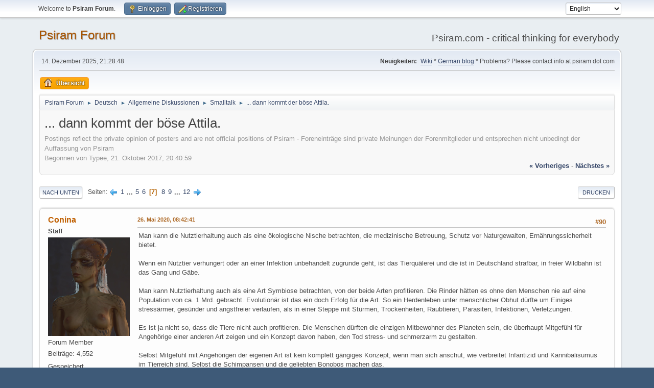

--- FILE ---
content_type: text/html; charset=UTF-8
request_url: https://forum.psiram.com/index.php?topic=15992.msg243331
body_size: 16881
content:
<!DOCTYPE html>
<html lang="de-DE">
<head>
	<meta charset="UTF-8">
	<link rel="stylesheet" href="//forum.psiram.com/Themes/default/css/minified_9b3a09b855daa326937b45c24c7a88dd.css?smf214_1687846347">
	<style>
	.postarea .bbc_img, .list_posts .bbc_img, .post .inner .bbc_img, form#reported_posts .bbc_img, #preview_body .bbc_img { max-width: min(100%,800px); }
	
	.postarea .bbc_img, .list_posts .bbc_img, .post .inner .bbc_img, form#reported_posts .bbc_img, #preview_body .bbc_img { max-height: 800px; }
	
	</style>
	<script>
		var smf_theme_url = "//forum.psiram.com/Themes/default";
		var smf_default_theme_url = "//forum.psiram.com/Themes/default";
		var smf_images_url = "//forum.psiram.com/Themes/default/images";
		var smf_smileys_url = "/Smileys";
		var smf_smiley_sets = "default,classic,aaron,akyhne,fugue,alienine";
		var smf_smiley_sets_default = "default";
		var smf_avatars_url = "https://forum.psiram.com/avs/";
		var smf_scripturl = "//forum.psiram.com/index.php?PHPSESSID=ihh1hk441iktnkq2ph5vdn81d1&amp;";
		var smf_iso_case_folding = false;
		var smf_charset = "UTF-8";
		var smf_session_id = "9c6d74d9ec21295988183222a811c94b";
		var smf_session_var = "f4a96307698";
		var smf_member_id = 0;
		var ajax_notification_text = 'Lade...';
		var help_popup_heading_text = 'A little lost? Let me explain:';
		var banned_text = 'Gast, Sie sind aus diesem Forum verbannt!';
		var smf_txt_expand = 'Expand';
		var smf_txt_shrink = 'Shrink';
		var smf_collapseAlt = 'Hide';
		var smf_expandAlt = 'Show';
		var smf_quote_expand = false;
		var allow_xhjr_credentials = false;
	</script>
	<script src="https://ajax.googleapis.com/ajax/libs/jquery/3.6.3/jquery.min.js"></script>
	<script src="//forum.psiram.com/Themes/default/scripts/jquery.sceditor.bbcode.min.js?smf214_1687846347"></script>
	<script src="//forum.psiram.com/Themes/default/scripts/minified_6ca2cca5e1e7d16f901e26a1d3099d0c.js?smf214_1687846347"></script>
	<script src="//forum.psiram.com/Themes/default/scripts/minified_c2a2c7dfba61f438324edac5e63cecc5.js?smf214_1687846347" defer></script>
	<script>
		var smf_smileys_url = '/Smileys/default';
		var bbc_quote_from = 'Zitat von';
		var bbc_quote = 'Zitat';
		var bbc_search_on = 'am';
	var smf_you_sure ='Sind Sie sicher, dass Sie das tun möchten?';
	</script>
	<title>... dann kommt der böse Attila. - Page 7</title>
	<meta name="viewport" content="width=device-width, initial-scale=1">
	<meta property="og:site_name" content="Psiram Forum">
	<meta property="og:title" content="... dann kommt der böse Attila. - Page 7">
	<meta name="keywords" content="Psiram, Alternativmedizin, Pseudomedizin, Pseudowissenschaft, Kritisches Denken, Esoterik, EsoWatch, pseudo science, CAM, alternative medicine, esotericism, scepticism, critical thinking, EBM, SBM">
	<meta property="og:url" content="//forum.psiram.com/index.php?PHPSESSID=ihh1hk441iktnkq2ph5vdn81d1&amp;topic=15992.90">
	<meta property="og:description" content="... dann kommt der böse Attila. - Page 7">
	<meta name="description" content="... dann kommt der böse Attila. - Page 7">
	<meta name="theme-color" content="#557EA0">
	<meta name="robots" content="noindex">
	<link rel="canonical" href="//forum.psiram.com/index.php?topic=15992.90">
	<link rel="help" href="//forum.psiram.com/index.php?PHPSESSID=ihh1hk441iktnkq2ph5vdn81d1&amp;action=help">
	<link rel="contents" href="//forum.psiram.com/index.php?PHPSESSID=ihh1hk441iktnkq2ph5vdn81d1&amp;">
	<link rel="next" href="//forum.psiram.com/index.php?PHPSESSID=ihh1hk441iktnkq2ph5vdn81d1&amp;topic=15992.105">
	<link rel="prev" href="//forum.psiram.com/index.php?PHPSESSID=ihh1hk441iktnkq2ph5vdn81d1&amp;topic=15992.75">
	<link rel="index" href="//forum.psiram.com/index.php?PHPSESSID=ihh1hk441iktnkq2ph5vdn81d1&amp;board=12.0">
</head>
<body id="chrome" class="action_messageindex board_12">
<div id="footerfix">
	<div id="top_section">
		<div class="inner_wrap">
			<ul class="floatleft" id="top_info">
				<li class="welcome">
					Welcome to <strong>Psiram Forum</strong>.
				</li>
				<li class="button_login">
					<a href="//forum.psiram.com/index.php?PHPSESSID=ihh1hk441iktnkq2ph5vdn81d1&amp;action=login" class="open" onclick="return reqOverlayDiv(this.href, 'Einloggen', 'login');">
						<span class="main_icons login"></span>
						<span class="textmenu">Einloggen</span>
					</a>
				</li>
				<li class="button_signup">
					<a href="//forum.psiram.com/index.php?PHPSESSID=ihh1hk441iktnkq2ph5vdn81d1&amp;action=signup" class="open">
						<span class="main_icons regcenter"></span>
						<span class="textmenu">Registrieren</span>
					</a>
				</li>
			</ul>
			<form id="languages_form" method="get" class="floatright">
				<select id="language_select" name="language" onchange="this.form.submit()">
					<option value="english">English</option>
					<option value="french">Français</option>
					<option value="dutch">Nederlands</option>
					<option value="german">Deutsch („Sie“)</option>
					<option value="polish">Polski</option>
				</select>
				<noscript>
					<input type="submit" value="Los">
				</noscript>
			</form>
		</div><!-- .inner_wrap -->
	</div><!-- #top_section -->
	<div id="header">
		<h1 class="forumtitle">
			<a id="top" href="//forum.psiram.com/index.php?PHPSESSID=ihh1hk441iktnkq2ph5vdn81d1&amp;">Psiram Forum</a>
		</h1>
		<div id="siteslogan">Psiram.com - critical thinking for everybody</div>
	</div>
	<div id="wrapper">
		<div id="upper_section">
			<div id="inner_section">
				<div id="inner_wrap" class="hide_720">
					<div class="user">
						<time datetime="2025-12-14T20:28:48Z">14. Dezember 2025, 21:28:48</time>
					</div>
					<div class="news">
						<h2>Neuigkeiten: </h2>
						<p><a href="https://www.psiram.com/de" class="bbc_link" target="_blank" rel="noopener">Wiki</a> * <a href="https://blog.psiram.com" class="bbc_link" target="_blank" rel="noopener">German blog</a> * Problems? Please contact info at psiram dot com</p>
					</div>
				</div>
				<a class="mobile_user_menu">
					<span class="menu_icon"></span>
					<span class="text_menu">Main Menu</span>
				</a>
				<div id="main_menu">
					<div id="mobile_user_menu" class="popup_container">
						<div class="popup_window description">
							<div class="popup_heading">Main Menu
								<a href="javascript:void(0);" class="main_icons hide_popup"></a>
							</div>
							
					<ul class="dropmenu menu_nav">
						<li class="button_home">
							<a class="active" href="//forum.psiram.com/index.php?PHPSESSID=ihh1hk441iktnkq2ph5vdn81d1&amp;">
								<span class="main_icons home"></span><span class="textmenu">Übersicht</span>
							</a>
						</li>
					</ul><!-- .menu_nav -->
						</div>
					</div>
				</div>
				<div class="navigate_section">
					<ul>
						<li>
							<a href="//forum.psiram.com/index.php?PHPSESSID=ihh1hk441iktnkq2ph5vdn81d1&amp;"><span>Psiram Forum</span></a>
						</li>
						<li>
							<span class="dividers"> &#9658; </span>
							<a href="//forum.psiram.com/index.php?PHPSESSID=ihh1hk441iktnkq2ph5vdn81d1&amp;#c1"><span>Deutsch</span></a>
						</li>
						<li>
							<span class="dividers"> &#9658; </span>
							<a href="//forum.psiram.com/index.php?PHPSESSID=ihh1hk441iktnkq2ph5vdn81d1&amp;board=1.0"><span>Allgemeine Diskussionen</span></a>
						</li>
						<li>
							<span class="dividers"> &#9658; </span>
							<a href="//forum.psiram.com/index.php?PHPSESSID=ihh1hk441iktnkq2ph5vdn81d1&amp;board=12.0"><span>Smalltalk</span></a>
						</li>
						<li class="last">
							<span class="dividers"> &#9658; </span>
							<a href="//forum.psiram.com/index.php?PHPSESSID=ihh1hk441iktnkq2ph5vdn81d1&amp;topic=15992.0"><span>... dann kommt der böse Attila.</span></a>
						</li>
					</ul>
				</div><!-- .navigate_section -->
			</div><!-- #inner_section -->
		</div><!-- #upper_section -->
		<div id="content_section">
			<div id="main_content_section">
		<div id="display_head" class="information">
			<h2 class="display_title">
				<span id="top_subject">... dann kommt der böse Attila.</span>
			</h2>
<p>Postings reflect the private opinion of posters and are not official positions of Psiram - Foreneinträge sind private Meinungen der Forenmitglieder und entsprechen nicht unbedingt der Auffassung von Psiram</p>
			<p>Begonnen von Typee, 21. Oktober 2017, 20:40:59</p>
			<span class="nextlinks floatright"><a href="//forum.psiram.com/index.php?PHPSESSID=ihh1hk441iktnkq2ph5vdn81d1&amp;topic=15992.0;prev_next=prev#new">« vorheriges</a> - <a href="//forum.psiram.com/index.php?PHPSESSID=ihh1hk441iktnkq2ph5vdn81d1&amp;topic=15992.0;prev_next=next#new">nächstes »</a></span>
		</div><!-- #display_head -->
		
		<div class="pagesection top">
			
		<div class="buttonlist floatright">
			
				<a class="button button_strip_print" href="//forum.psiram.com/index.php?PHPSESSID=ihh1hk441iktnkq2ph5vdn81d1&amp;action=printpage;topic=15992.0"  rel="nofollow">Drucken</a>
		</div>
			 
			<div class="pagelinks floatleft">
				<a href="#bot" class="button">Nach unten</a>
				<span class="pages">Seiten</span><a class="nav_page" href="//forum.psiram.com/index.php?PHPSESSID=ihh1hk441iktnkq2ph5vdn81d1&amp;topic=15992.75"><span class="main_icons previous_page"></span></a> <a class="nav_page" href="//forum.psiram.com/index.php?PHPSESSID=ihh1hk441iktnkq2ph5vdn81d1&amp;topic=15992.0">1</a> <span class="expand_pages" onclick="expandPages(this, '&lt;a class=&quot;nav_page&quot; href=&quot;' + smf_scripturl + '?topic=15992.%1$d&quot;&gt;%2$s&lt;/a&gt; ', 15, 60, 15);"> ... </span><a class="nav_page" href="//forum.psiram.com/index.php?PHPSESSID=ihh1hk441iktnkq2ph5vdn81d1&amp;topic=15992.60">5</a> <a class="nav_page" href="//forum.psiram.com/index.php?PHPSESSID=ihh1hk441iktnkq2ph5vdn81d1&amp;topic=15992.75">6</a> <span class="current_page">7</span> <a class="nav_page" href="//forum.psiram.com/index.php?PHPSESSID=ihh1hk441iktnkq2ph5vdn81d1&amp;topic=15992.105">8</a> <a class="nav_page" href="//forum.psiram.com/index.php?PHPSESSID=ihh1hk441iktnkq2ph5vdn81d1&amp;topic=15992.120">9</a> <span class="expand_pages" onclick="expandPages(this, '&lt;a class=&quot;nav_page&quot; href=&quot;' + smf_scripturl + '?topic=15992.%1$d&quot;&gt;%2$s&lt;/a&gt; ', 135, 165, 15);"> ... </span><a class="nav_page" href="//forum.psiram.com/index.php?PHPSESSID=ihh1hk441iktnkq2ph5vdn81d1&amp;topic=15992.165">12</a> <a class="nav_page" href="//forum.psiram.com/index.php?PHPSESSID=ihh1hk441iktnkq2ph5vdn81d1&amp;topic=15992.105"><span class="main_icons next_page"></span></a> 
			</div>
		<div class="mobile_buttons floatright">
			<a class="button mobile_act">User actions</a>
			
		</div>
		</div>
		<div id="forumposts">
			<form action="//forum.psiram.com/index.php?PHPSESSID=ihh1hk441iktnkq2ph5vdn81d1&amp;action=quickmod2;topic=15992.90" method="post" accept-charset="UTF-8" name="quickModForm" id="quickModForm" onsubmit="return oQuickModify.bInEditMode ? oQuickModify.modifySave('9c6d74d9ec21295988183222a811c94b', 'f4a96307698') : false">
				<div class="windowbg" id="msg243316">
					
					<div class="post_wrapper">
						<div class="poster">
							<h4>
								<a href="//forum.psiram.com/index.php?PHPSESSID=ihh1hk441iktnkq2ph5vdn81d1&amp;action=profile;u=2885" title="View the profile of Conina">Conina</a>
							</h4>
							<ul class="user_info">
								<li class="membergroup">Staff</li>
								<li class="avatar">
									<a href="//forum.psiram.com/index.php?PHPSESSID=ihh1hk441iktnkq2ph5vdn81d1&amp;action=profile;u=2885"><img class="avatar" src="/avs/avatar_2885_1707136183.png" alt=""></a>
								</li>
								<li class="icons"></li>
								<li class="postgroup">Forum Member</li>
								<li class="postcount">Beiträge: 4,552</li>
								<li class="im_icons">
									<ol>
										<li class="custom cust_gender"><span class=" main_icons gender_0" title="None"></span></li>
									</ol>
								</li>
								<li class="poster_ip">Gespeichert</li>
							</ul>
						</div><!-- .poster -->
						<div class="postarea">
							<div class="keyinfo">
								<div id="subject_243316" class="subject_title subject_hidden">
									<a href="//forum.psiram.com/index.php?PHPSESSID=ihh1hk441iktnkq2ph5vdn81d1&amp;msg=243316" rel="nofollow">Re: ... dann kommt der böse Attila.</a>
								</div>
								<span class="page_number floatright">#90</span>
								<div class="postinfo">
									<span class="messageicon"  style="position: absolute; z-index: -1;">
										<img src="//forum.psiram.com/Themes/default/images/post/xx.png" alt="">
									</span>
									<a href="//forum.psiram.com/index.php?PHPSESSID=ihh1hk441iktnkq2ph5vdn81d1&amp;msg=243316" rel="nofollow" title="Reply #90 - Re: ... dann kommt der böse Attila." class="smalltext">26. Mai 2020, 08:42:41</a>
									<span class="spacer"></span>
									<span class="smalltext modified floatright" id="modified_243316">
									</span>
								</div>
								<div id="msg_243316_quick_mod"></div>
							</div><!-- .keyinfo -->
							<div class="post">
								<div class="inner" data-msgid="243316" id="msg_243316">
									Man kann die Nutztierhaltung auch als eine ökologische Nische betrachten, die medizinische Betreuung, Schutz vor Naturgewalten, Ernährungssicherheit bietet. <br /><br />Wenn ein Nutztier verhungert oder an einer Infektion unbehandelt zugrunde geht, ist das Tierquälerei und die ist in Deutschland strafbar, in freier Wildbahn ist das Gang und Gäbe.<br /><br />Man kann Nutztierhaltung auch als eine Art Symbiose betrachten, von der beide Arten profitieren. Die Rinder hätten es ohne den Menschen nie auf eine Population von ca. 1 Mrd. gebracht. Evolutionär ist das ein doch Erfolg für die Art. So ein Herdenleben unter menschlicher Obhut dürfte um Einiges stressärmer, gesünder und angstfreier verlaufen, als in einer Steppe mit Stürmen, Trockenheiten, Raubtieren, Parasiten, Infektionen, Verletzungen.<br /><br />Es ist ja nicht so, dass die Tiere nicht auch profitieren. Die Menschen dürften die einzigen Mitbewohner des Planeten sein, die überhaupt Mitgefühl für Angehörige einer anderen Art zeigen und ein Konzept davon haben, den Tod stress- und schmerzarm zu gestalten.<br /><br />Selbst Mitgefühl mit Angehörigen der eigenen Art ist kein komplett gängiges Konzept, wenn man sich anschut, wie verbreitet Infantizid und Kannibalisumus im Tierreich sind. Selbst die Schimpansen und die geliebten Bonobos machen das.<br /><br /><a href="https://de.wikipedia.org/wiki/Infantizid_(Zoologie)" class="bbc_link" target="_blank" rel="noopener">https://de.wikipedia.org/wiki/Infantizid_(Zoologie)</a><br /><br />Ich denke, der Veganismus ist ein interessantes Wohlstandsphänomen, den muss man sich leisten können. In ärmeren Gesellschaften war er noch nie eine Option. Dazu ist Eiweiß zu kostbar. <br />Je reicher unsere Gesellschaft wird, desto mehr Veganismus, Mitgefühl und ausgefeiltere Ethik werden wir uns leisten können. Ein &quot;leidfreies Utopia&quot; werden wir nur durch sehr viel Leid erreichen, wie bei allen alle Utopias.&nbsp; <img src="/Smileys/default/wink.gif" alt=";&#41;" title="Zwinkernd" class="smiley"><br />
								</div>
							</div><!-- .post -->
							<div class="under_message">
							</div><!-- .under_message -->
						</div><!-- .postarea -->
						<div class="moderatorbar">
							<div class="signature" id="msg_243316_signature">
								Man kann das Pferd zum Wasser führen, aber nicht machen, dass es trinkt.
							</div>
						</div><!-- .moderatorbar -->
					</div><!-- .post_wrapper -->
				</div><!-- $message[css_class] -->
				<hr class="post_separator">
				<div class="windowbg" id="msg243318">
					
					
					<div class="post_wrapper">
						<div class="poster">
							<h4>
								<a href="//forum.psiram.com/index.php?PHPSESSID=ihh1hk441iktnkq2ph5vdn81d1&amp;action=profile;u=112218" title="View the profile of Max Grassfed">Max Grassfed</a>
							</h4>
							<ul class="user_info">
								<li class="avatar">
									<a href="//forum.psiram.com/index.php?PHPSESSID=ihh1hk441iktnkq2ph5vdn81d1&amp;action=profile;u=112218"><img class="avatar" src="/avs/avatar_112218_1546968269.png" alt=""></a>
								</li>
								<li class="icons"></li>
								<li class="postgroup">Forum Member</li>
								<li class="postcount">Beiträge: 55</li>
								<li class="im_icons">
									<ol>
										<li class="custom cust_gender"><span class=" main_icons gender_1" title="Male"></span></li>
									</ol>
								</li>
								<li class="poster_ip">Gespeichert</li>
							</ul>
						</div><!-- .poster -->
						<div class="postarea">
							<div class="keyinfo">
								<div id="subject_243318" class="subject_title subject_hidden">
									<a href="//forum.psiram.com/index.php?PHPSESSID=ihh1hk441iktnkq2ph5vdn81d1&amp;msg=243318" rel="nofollow">Re: ... dann kommt der böse Attila.</a>
								</div>
								<span class="page_number floatright">#91</span>
								<div class="postinfo">
									<span class="messageicon"  style="position: absolute; z-index: -1;">
										<img src="//forum.psiram.com/Themes/default/images/post/xx.png" alt="">
									</span>
									<a href="//forum.psiram.com/index.php?PHPSESSID=ihh1hk441iktnkq2ph5vdn81d1&amp;msg=243318" rel="nofollow" title="Reply #91 - Re: ... dann kommt der böse Attila." class="smalltext">26. Mai 2020, 11:45:33</a>
									<span class="spacer"></span>
									<span class="smalltext modified floatright" id="modified_243318">
									</span>
								</div>
								<div id="msg_243318_quick_mod"></div>
							</div><!-- .keyinfo -->
							<div class="post">
								<div class="inner" data-msgid="243318" id="msg_243318">
									<blockquote class="bbc_standard_quote"><cite><a href="//forum.psiram.com/index.php?PHPSESSID=ihh1hk441iktnkq2ph5vdn81d1&amp;topic=15992.msg243312#msg243312">Zitat von: Peiresc am 25. Mai 2020, 21:34:35</a></cite><br />Nur positive Behauptungen müssen belegt werden. </blockquote>Ach, so funktioniert das? Ich formuliere einfach alle meine Behauptungen über die Zukunft in eine negative Behauptung um und bin fein raus?<br /><br />1. Wenn man eine Behauptung tatsächlich nicht belegen oder widerlegen kann, dann ist es eben keine wissenschaftliche Aussage und kann damit ignoriert werden. Eine wissenschaftliche Behauptung ist per definitionem falsifizierbar, das Gegenteil zu behaupten ist wissenschaftstheoretisch Unfug.<br /><br />2. Negative Behauptungen können sehr wohl belegt werden. Beispiel:<br />Wenn ich sage, &quot;auf diesem Schreibtisch liegt kein Stift&quot; und dann die Bedingungen dafür nenne, was ein Stift ist, was ein Schreibtisch ist, was es beutetet da zu liegen und die Annahme mache, dass unsere Wahrnehmung nicht flawed ist, dann kann ich auf den Tisch zeigen und habe damit belegt, dass dort kein Stift ist. Möchte dann jemand das Gegenteil behaupten hat er natürlich die Beweislast.<br /><br />3. Zudem lässt sich deine negative Behauptung auch in eine Reihe von positiven Behauptungen (bzw. Annahmen) zerlegen (was ich mehrfach erfragt habe, als ich nach einer Begründung für diese Nagativbehauptung fragte). Diese Annahmen müssen dann wiederum belegt werden. Nur bist du entweder nicht fähig oder nicht willens das zu tun. Und damit schummelst du dich aus der Affäre.<br /><br /><blockquote class="bbc_standard_quote"><cite><a href="//forum.psiram.com/index.php?PHPSESSID=ihh1hk441iktnkq2ph5vdn81d1&amp;topic=15992.msg243312#msg243312">Zitat von: Peiresc am 25. Mai 2020, 21:34:35</a></cite><br />Der Negativbeweis ist für faktische Behauptungen logisch kaum je zu führen. Niemand kann alle denkbaren Fälle prüfen. </blockquote>Es ging nicht um Beweise. Positivbeweise sind außerhalb der Mathematik auch nicht möglich. Und nu?<br /><br /><blockquote class="bbc_standard_quote"><cite><a href="//forum.psiram.com/index.php?PHPSESSID=ihh1hk441iktnkq2ph5vdn81d1&amp;topic=15992.msg243312#msg243312">Zitat von: Peiresc am 25. Mai 2020, 21:34:35</a></cite><br />darauf einen </blockquote>Das darfst du schön selbst schlürfen.<br /><br /><br /><br /><blockquote class="bbc_standard_quote"><cite><a href="//forum.psiram.com/index.php?PHPSESSID=ihh1hk441iktnkq2ph5vdn81d1&amp;topic=15992.msg243316#msg243316">Zitat von: Conina am 26. Mai 2020, 08:42:41</a></cite><br />Ein &quot;leidfreies Utopia&quot; werden wir nur durch sehr viel Leid erreichen, wie bei allen alle Utopias.&nbsp; <img src="/Smileys/default/wink.gif" alt=";&#41;" title="Zwinkernd" class="smiley"><br /></blockquote>In diesem Satz stimme ich dir zu.<br />Ich möchte nun nicht mehr allzu ausführlich auf den Rest deines Kommentars eingehen, weil ich von den anderen Diskutierenden inzwischen genug habe und nun vorerst nicht mehr weiter diesen Chat lesen werde.<br />Aber das ist ein Kommentar mit deutlich mehr Substanz als die vorhergehenden.<br /><br />Eine Anmerkung dennoch:<br />Beim Rind sprichst du den evolutionären Erfolg an und setzt damit eine kollektive Ethik an, beim Menschen würdest du aber sicher eine Individualethik ansetzen. Die Diskrepanz müsstest du erklären. Ich vermute, dass diese Grenze sich für dich nicht an der Artengrenze befindet. Dafür verweise ich auf das Beispiel von gestern(?) mit dem Hund, den man mit dem Züchten, Schlachten und Verfüttern mehrerer Katzen einige Monate Lebenszeit erkauft.
								</div>
							</div><!-- .post -->
							<div class="under_message">
							</div><!-- .under_message -->
						</div><!-- .postarea -->
						<div class="moderatorbar">
							<div class="signature" id="msg_243318_signature">
								If you&#039;d only allow the animals their say.
							</div>
						</div><!-- .moderatorbar -->
					</div><!-- .post_wrapper -->
				</div><!-- $message[css_class] -->
				<hr class="post_separator">
				<div class="windowbg" id="msg243319">
					
					
					<div class="post_wrapper">
						<div class="poster">
							<h4>
								<a href="//forum.psiram.com/index.php?PHPSESSID=ihh1hk441iktnkq2ph5vdn81d1&amp;action=profile;u=37686" title="View the profile of Peiresc">Peiresc</a>
							</h4>
							<ul class="user_info">
								<li class="avatar">
									<a href="//forum.psiram.com/index.php?PHPSESSID=ihh1hk441iktnkq2ph5vdn81d1&amp;action=profile;u=37686"><img class="avatar" src="/avs/avatar_37686_1499608501.jpg" alt=""></a>
								</li>
								<li class="icons"></li>
								<li class="postgroup">Forum Member</li>
								<li class="postcount">Beiträge: 12,934</li>
								<li class="poster_ip">Gespeichert</li>
							</ul>
						</div><!-- .poster -->
						<div class="postarea">
							<div class="keyinfo">
								<div id="subject_243319" class="subject_title subject_hidden">
									<a href="//forum.psiram.com/index.php?PHPSESSID=ihh1hk441iktnkq2ph5vdn81d1&amp;msg=243319" rel="nofollow">Re: ... dann kommt der böse Attila.</a>
								</div>
								<span class="page_number floatright">#92</span>
								<div class="postinfo">
									<span class="messageicon"  style="position: absolute; z-index: -1;">
										<img src="//forum.psiram.com/Themes/default/images/post/xx.png" alt="">
									</span>
									<a href="//forum.psiram.com/index.php?PHPSESSID=ihh1hk441iktnkq2ph5vdn81d1&amp;msg=243319" rel="nofollow" title="Reply #92 - Re: ... dann kommt der böse Attila." class="smalltext">26. Mai 2020, 12:14:13</a>
									<span class="spacer"></span>
									<span class="smalltext modified floatright" id="modified_243319">
									</span>
								</div>
								<div id="msg_243319_quick_mod"></div>
							</div><!-- .keyinfo -->
							<div class="post">
								<div class="inner" data-msgid="243319" id="msg_243319">
									<blockquote class="bbc_standard_quote"><cite><a href="//forum.psiram.com/index.php?PHPSESSID=ihh1hk441iktnkq2ph5vdn81d1&amp;topic=15992.msg243307#msg243307">Zitat von: Max Grassfed am 25. Mai 2020, 19:37:22</a></cite><br />Bei der Ernährungsphysiologie hast du mir vorgeworfen, ich würde Quellen selektiv auswählen, ohne dass du dafür Belege geliefert hast, während ich als Antwort darauf nicht nur die größte Ernährungsorganisation der Welt(A.N.D.) und die deutsche Ernährungsorganisation /DGE) zitiert habe, sondern auch noch einige weitere angeführt habe (Canada, Australia, Protugal, Italien, Groß-Britannien), womit klar sein sollte, dass ich nicht derjenige gewesen bin, der Quellen selektiv ausgewählt hat.<br />Eingeständnis deiner Fehleinschätzung? Fehlanzeige.</blockquote><br />Du nimmst selbst Deine<i> eigenen</i> Quellen selektiv wahr. Mein erster Treffer dazu ist eine Vegan-Seite, <br /><blockquote class="bbc_standard_quote"><cite>Zitat</cite>Sehr interessante Talkrunde mit sehr interessanten Experten wie Dr. Kim Williams (ehemaliger Präsident der amerikanischen Hochschule für Kardiologie), Dr. Caldwell Esselstyn (ehemaliger Arzt von US-Präsident Bill Clinton) und Prof. Dr. T. Colin Campbell (Autor China Study).<br /><br />Das ist genau der Unterschied zu Europa. In den USA treten Ernährungswissenschaftler und Ärzte direkt und ohne Scheu für eine vegane Ernährung ein. Sie werden öffentlich präsentiert und können ihre Sicht einem breiten Publikum erklären. Die Amerikanische Gesellschaft für Ernährung AND, die grösste Ernährungsorganisation der Welt mit über 100.000 Ernährungsexperten als Mitglieder, empfiehlt die vegane Ernährung für alle Altersgruppen. <i>In Europa dagegen findet man kaum Ernährungswissenschaftler und Ärzte, die die vegane Ernährung öffentlich nachdrücklich empfehlen. Und die wenigen, die eine vegane Ernährung empfehlen, werden von den Medien totgeschwiegen</i>.</blockquote>(Meine Hervorhebung). <i>Deep state</i>. Wahrscheinlich steckt Bill Gates dahinter, wenn nicht gar George Soros.<br /><br />Die China-Study von T. Colin Campbell sieht sich heftiger methodischer Kritik ausgesetzt, bis hin zur Unbrauchbarkeit (das hatten wir mal hier irgendwo in den Tiefen unseres Forums).&nbsp; Leibarzt des US-Präsidenten, eine hinreichende Qualifikation (denken wir nur mal an die derzeitigen Leibärzte des US-Präsidenten). 100.000 Experten? Wie haben sie die aufgetrieben? Wahrscheinlich eine Menge Leute wie Attila Hildmann, Kleinvieh macht auch Mist (entschuldige, Gras gibt auch Samen):<br /><blockquote class="bbc_standard_quote"><cite>Zitat von: WP</cite>Die A.N.D. (ehemals ADA) hat fast 67.000 Mitglieder, davon ungefähr 75 Prozent registrierte Diätassistenten/Diaetologen/Ernährungsberater, 4 Prozent registrierte diätetisch-technische Assistenten (dietary technicians) für Diätetik und Ernährungsberatung. Der übrige Anteil von Mitgliedern beinhaltet Forscher, Pädagogen, Studenten, Berater <i>und Gastronomiemanager</i>. </blockquote>(wieder meine Hervorhebung).<br /><br />Auf der englischen WP-Seite findet man auch:<br /><blockquote class="bbc_standard_quote"><cite>Zitat</cite>The Academy has stated that a &quot;well-planned vegan diet&quot; (no meat, dairy or animal products) is appropriate and healthy for babies.[28]</blockquote>Das hat was. Babys sollte man kein Fleisch zu essen geben. Aber was sagen die zu Muttermilch, ist die auch vegan?<br />(nur zur Vorsicht: ich will es nicht wirklich wissen).<br /><br />Es ist schon a priori nicht plausibel, dass vegane Ernährung aus gesundheitlichen Gründen zu empfehlen sein soll. Allesfresser zu sein ist ein Selektionsvorteil, unser Stoffwechsel ist daraufhin optimiert. Dafür hat sich die Evolution ein paar Milliarden Jahre Zeit genommen.<br /><br /><blockquote class="bbc_standard_quote"><cite><a href="//forum.psiram.com/index.php?PHPSESSID=ihh1hk441iktnkq2ph5vdn81d1&amp;topic=15992.msg243318#msg243318">Zitat von: Max Grassfed am 26. Mai 2020, 11:45:33</a></cite><br /><blockquote class="bbc_alternate_quote"><cite><a href="//forum.psiram.com/index.php?PHPSESSID=ihh1hk441iktnkq2ph5vdn81d1&amp;topic=15992.msg243312#msg243312">Zitat von: Peiresc am 25. Mai 2020, 21:34:35</a></cite><br />Nur positive Behauptungen müssen belegt werden. </blockquote>Ach, so funktioniert das? Ich formuliere einfach alle meine Behauptungen über die Zukunft in eine negative Behauptung um und bin fein raus?</blockquote><blockquote class="bbc_standard_quote"><cite><a href="//forum.psiram.com/index.php?PHPSESSID=ihh1hk441iktnkq2ph5vdn81d1&amp;topic=15175.msg202770#msg202770">Zitat von: Peiresc am 29. November 2016, 21:39:44</a></cite><br />Was ist dazu zu sagen? Er rafft es einfach nicht. <i>Hermione got it:</i><br /><br /><img src="http://i.imgur.com/IUqKxhF.png" alt="" class="bbc_img" loading="lazy"><br /></blockquote><br /><blockquote class="bbc_standard_quote"><cite><a href="//forum.psiram.com/index.php?PHPSESSID=ihh1hk441iktnkq2ph5vdn81d1&amp;topic=15992.msg243318#msg243318">Zitat von: Max Grassfed am 26. Mai 2020, 11:45:33</a></cite><br />2. Negative Behauptungen können sehr wohl belegt werden. Beispiel:<br />Wenn ich sage, &quot;auf diesem Schreibtisch liegt kein Stift&quot; und dann die Bedingungen dafür nenne, was ein Stift ist, was ein Schreibtisch ist, was es beutetet da zu liegen</blockquote>Es geht aber nicht um Stifte und Schreibtische, sondern um ein Analogon zu <a href="https://de.wikipedia.org/wiki/Russells_Teekanne" class="bbc_link" target="_blank" rel="noopener">Russells Teekanne</a>.<br /><br /><blockquote class="bbc_standard_quote"><cite><a href="//forum.psiram.com/index.php?PHPSESSID=ihh1hk441iktnkq2ph5vdn81d1&amp;topic=15992.msg243318#msg243318">Zitat von: Max Grassfed am 26. Mai 2020, 11:45:33</a></cite><br /><blockquote class="bbc_alternate_quote"><cite><a href="//forum.psiram.com/index.php?PHPSESSID=ihh1hk441iktnkq2ph5vdn81d1&amp;topic=15992.msg243312#msg243312">Zitat von: Peiresc am 25. Mai 2020, 21:34:35</a></cite><br />darauf einen </blockquote>Das darfst du schön selbst schlürfen.</blockquote>Gerne. Wenn ich mal rausgefunden habe, wovon Du Ahnung hast. Tierversuche sind es definitiv nicht. <br /><br /><blockquote class="bbc_standard_quote"><cite><a href="//forum.psiram.com/index.php?PHPSESSID=ihh1hk441iktnkq2ph5vdn81d1&amp;topic=15992.msg243318#msg243318">Zitat von: Max Grassfed am 26. Mai 2020, 11:45:33</a></cite><br />Dafür verweise ich auf das Beispiel von gestern(?) mit dem Hund, den man mit dem Züchten, Schlachten und Verfüttern mehrerer Katzen einige Monate Lebenszeit erkauft. </blockquote>Ah, <i>vorgestern </i>las sich das noch etwas anders:<br /><blockquote class="bbc_standard_quote"><cite><a href="//forum.psiram.com/index.php?PHPSESSID=ihh1hk441iktnkq2ph5vdn81d1&amp;topic=15992.msg243271#msg243271">Zitat von: Peiresc am 24. Mai 2020, 14:03:49</a></cite><br /><blockquote class="bbc_alternate_quote"><cite><a href="//forum.psiram.com/index.php?PHPSESSID=ihh1hk441iktnkq2ph5vdn81d1&amp;topic=15992.msg243263#msg243263">Zitat von: Max Grassfed am 24. Mai 2020, 08:55:47</a></cite><br />Selbst wenn ein Mensch dadurch einige Jahre verlieren würde, würde das für mich nicht rechtfertigen über die Spanne seines Lebens hunderte Tiere auszubeuten oder abzuschlachten.</blockquote>Danke für diese Klarheit. Da hast Du die Ideologie des Veganismus schön auf den Punkt gebracht. Sie ist menschenfeindlich.</blockquote>Ich entnehme dem, dass Du von diesem Vergleich abgerückt bist. Auch das ist ein quasi-religiöser Vorgang: die <i>heimliche </i>Revision vorheriger Positionen. Die Katholiken haben darin ein jahrtausendelanges Training. <br />
								</div>
							</div><!-- .post -->
							<div class="under_message">
							</div><!-- .under_message -->
						</div><!-- .postarea -->
						<div class="moderatorbar">
						</div><!-- .moderatorbar -->
					</div><!-- .post_wrapper -->
				</div><!-- $message[css_class] -->
				<hr class="post_separator">
				<div class="windowbg" id="msg243321">
					
					
					<div class="post_wrapper">
						<div class="poster">
							<h4>
								<a href="//forum.psiram.com/index.php?PHPSESSID=ihh1hk441iktnkq2ph5vdn81d1&amp;action=profile;u=112218" title="View the profile of Max Grassfed">Max Grassfed</a>
							</h4>
							<ul class="user_info">
								<li class="avatar">
									<a href="//forum.psiram.com/index.php?PHPSESSID=ihh1hk441iktnkq2ph5vdn81d1&amp;action=profile;u=112218"><img class="avatar" src="/avs/avatar_112218_1546968269.png" alt=""></a>
								</li>
								<li class="icons"></li>
								<li class="postgroup">Forum Member</li>
								<li class="postcount">Beiträge: 55</li>
								<li class="im_icons">
									<ol>
										<li class="custom cust_gender"><span class=" main_icons gender_1" title="Male"></span></li>
									</ol>
								</li>
								<li class="poster_ip">Gespeichert</li>
							</ul>
						</div><!-- .poster -->
						<div class="postarea">
							<div class="keyinfo">
								<div id="subject_243321" class="subject_title subject_hidden">
									<a href="//forum.psiram.com/index.php?PHPSESSID=ihh1hk441iktnkq2ph5vdn81d1&amp;msg=243321" rel="nofollow">Re: ... dann kommt der böse Attila.</a>
								</div>
								<span class="page_number floatright">#93</span>
								<div class="postinfo">
									<span class="messageicon"  style="position: absolute; z-index: -1;">
										<img src="//forum.psiram.com/Themes/default/images/post/xx.png" alt="">
									</span>
									<a href="//forum.psiram.com/index.php?PHPSESSID=ihh1hk441iktnkq2ph5vdn81d1&amp;msg=243321" rel="nofollow" title="Reply #93 - Re: ... dann kommt der böse Attila." class="smalltext">26. Mai 2020, 12:44:45</a>
									<span class="spacer"></span>
									<span class="smalltext modified floatright" id="modified_243321">
									</span>
								</div>
								<div id="msg_243321_quick_mod"></div>
							</div><!-- .keyinfo -->
							<div class="post">
								<div class="inner" data-msgid="243321" id="msg_243321">
									<blockquote class="bbc_standard_quote"><cite><a href="//forum.psiram.com/index.php?PHPSESSID=ihh1hk441iktnkq2ph5vdn81d1&amp;topic=15992.msg243319#msg243319">Zitat von: Peiresc am 26. Mai 2020, 12:14:13</a></cite><br />Du nimmst selbst Deine<i> eigenen</i> Quellen selektiv wahr. Es ist schon a priori nicht plausibel, dass vegane Ernährung aus gesundheitlichen Gründen zu empfehlen sein soll. </blockquote>Das habe ich nie behauptet. Mir ging es rein um die ernährungsphysiologische Machbarkeit.<br />Daher, nein, ich nehme meine eigenen Quellen nicht selektiv wahr. Und dein Rant ist wieder ein roter Hering.<br /><br /><blockquote class="bbc_standard_quote"><cite><a href="//forum.psiram.com/index.php?PHPSESSID=ihh1hk441iktnkq2ph5vdn81d1&amp;topic=15992.msg243319#msg243319">Zitat von: Peiresc am 26. Mai 2020, 12:14:13</a></cite><br />Es geht aber nicht um Stifte und Schreibtische, sondern um ein Analogon zu <a href="https://de.wikipedia.org/wiki/Russells_Teekanne" class="bbc_link" target="_blank" rel="noopener">Russells Teekanne</a>.</blockquote>Deine Behauptung hat nichts mit einer Analogie zu Russells Teekanne zu tun. Sollte dir beim Lesen des von dir verlinkten Artikels direkt auffallen.<br />Noch einmal, <b>ich</b> habe nicht behauptet, dass eine Welt ohne Tierhaltung funktioniert. Ich sagte, ich weiß es nicht, es gibt Forschungsbedarf. <b>Du</b> hingegen hast eine Behauptung aufgestellt und die ist entweder belegbar oder unsinnig und Zeitverschwendung.<br />Also, entweder gestehst du ein, dass sie Bullshit ist, oder du brichst sie mir in positive Annahmen herunter, sodass sie falsifizierbar wird.<br /><br /><blockquote class="bbc_standard_quote"><cite><a href="//forum.psiram.com/index.php?PHPSESSID=ihh1hk441iktnkq2ph5vdn81d1&amp;topic=15992.msg243319#msg243319">Zitat von: Peiresc am 26. Mai 2020, 12:14:13</a></cite><br />Gerne. Wenn ich mal rausgefunden habe, wovon Du Ahnung hast. Tierversuche sind es definitiv nicht. <br /></blockquote>Ich habe mich kein einziges Mal dazu geäußert, ob wir auf Tierversuche verzichten können etc. Wieder, keine Behauptung meinerseits. Nur eine Behauptung deinerseits.<br />Ich sagte lediglich, dass es unser Ideal sein muss, deren Beendigung anzustreben, soweit es möglich ist. Aber wie bereits etliche Male erwähnt, du bist nicht fähig, dir derlei Konzepte vorzustellen. In der Gesetzgebung und Rechtsprechung wird sich auf Vergleichbares seit Jahrhunderten verlassen. Aber naja, es gibt immer Leute, die mit Verlaub intellektuell ein paar Jahrhunderte hinterherhinken.<br /><br /><blockquote class="bbc_standard_quote"><cite><a href="//forum.psiram.com/index.php?PHPSESSID=ihh1hk441iktnkq2ph5vdn81d1&amp;topic=15992.msg243319#msg243319">Zitat von: Peiresc am 26. Mai 2020, 12:14:13</a></cite><br /><blockquote class="bbc_alternate_quote"><cite><a href="//forum.psiram.com/index.php?PHPSESSID=ihh1hk441iktnkq2ph5vdn81d1&amp;topic=15992.msg243318#msg243318">Zitat von: Max Grassfed am 26. Mai 2020, 11:45:33</a></cite><br />Dafür verweise ich auf das Beispiel von gestern(?) mit dem Hund, den man mit dem Züchten, Schlachten und Verfüttern mehrerer Katzen einige Monate Lebenszeit erkauft. </blockquote>Ah, <i>vorgestern </i>las sich das noch etwas anders:<br /><blockquote class="bbc_alternate_quote"><cite><a href="//forum.psiram.com/index.php?PHPSESSID=ihh1hk441iktnkq2ph5vdn81d1&amp;topic=15992.msg243271#msg243271">Zitat von: Peiresc am 24. Mai 2020, 14:03:49</a></cite><br /><blockquote class="bbc_standard_quote"><cite><a href="//forum.psiram.com/index.php?PHPSESSID=ihh1hk441iktnkq2ph5vdn81d1&amp;topic=15992.msg243263#msg243263">Zitat von: Max Grassfed am 24. Mai 2020, 08:55:47</a></cite><br />Selbst wenn ein Mensch dadurch einige Jahre verlieren würde, würde das für mich nicht rechtfertigen über die Spanne seines Lebens hunderte Tiere auszubeuten oder abzuschlachten.</blockquote>Danke für diese Klarheit. Da hast Du die Ideologie des Veganismus schön auf den Punkt gebracht. Sie ist menschenfeindlich.</blockquote>Ich entnehme dem, dass Du von diesem Vergleich abgerückt bist. Auch das ist ein quasi-religiöser Vorgang: die <i>heimliche </i>Revision vorheriger Positionen. Die Katholiken haben darin ein jahrtausendelanges Training.<br /></blockquote>Ich habe das Beispiel einfach erneut wiedergegeben und bleibe noch immer bei meinem exakt gleichen Standpunkt. Es hat sich nichts geändert. Ich würde keine x Katzen für eine marginale Lebenszeitverlängerung eines Hundes opfern. Ebenso würde ich keine x Rinder für eine marginale Lebenszeitverlängerung eines Menschen opfern. In der Wiedergabe von eben habe ich keine normative Einschätzung gemacht, sondern nur beschrieben, was in dem hypothetischen Beispiel getan worden ist. (Ich räume ein, dass es missverstanden werden kann, wenn man nur den einzelnen Satz liest. Nicht aber im Kontext. Da sollte es eindeutig sein.)<br />Edit: Und weder ist das eine hundefeindlich, noch das andere menschenfeindlich. (Darum ging es in den Beispielen.)
								</div>
							</div><!-- .post -->
							<div class="under_message">
							</div><!-- .under_message -->
						</div><!-- .postarea -->
						<div class="moderatorbar">
							<div class="signature" id="msg_243321_signature">
								If you&#039;d only allow the animals their say.
							</div>
						</div><!-- .moderatorbar -->
					</div><!-- .post_wrapper -->
				</div><!-- $message[css_class] -->
				<hr class="post_separator">
				<div class="windowbg" id="msg243322">
					
					
					<div class="post_wrapper">
						<div class="poster">
							<h4>
								<a href="//forum.psiram.com/index.php?PHPSESSID=ihh1hk441iktnkq2ph5vdn81d1&amp;action=profile;u=37686" title="View the profile of Peiresc">Peiresc</a>
							</h4>
							<ul class="user_info">
								<li class="avatar">
									<a href="//forum.psiram.com/index.php?PHPSESSID=ihh1hk441iktnkq2ph5vdn81d1&amp;action=profile;u=37686"><img class="avatar" src="/avs/avatar_37686_1499608501.jpg" alt=""></a>
								</li>
								<li class="icons"></li>
								<li class="postgroup">Forum Member</li>
								<li class="postcount">Beiträge: 12,934</li>
								<li class="poster_ip">Gespeichert</li>
							</ul>
						</div><!-- .poster -->
						<div class="postarea">
							<div class="keyinfo">
								<div id="subject_243322" class="subject_title subject_hidden">
									<a href="//forum.psiram.com/index.php?PHPSESSID=ihh1hk441iktnkq2ph5vdn81d1&amp;msg=243322" rel="nofollow">Re: ... dann kommt der böse Attila.</a>
								</div>
								<span class="page_number floatright">#94</span>
								<div class="postinfo">
									<span class="messageicon"  style="position: absolute; z-index: -1;">
										<img src="//forum.psiram.com/Themes/default/images/post/xx.png" alt="">
									</span>
									<a href="//forum.psiram.com/index.php?PHPSESSID=ihh1hk441iktnkq2ph5vdn81d1&amp;msg=243322" rel="nofollow" title="Reply #94 - Re: ... dann kommt der böse Attila." class="smalltext">26. Mai 2020, 13:19:15</a>
									<span class="spacer"></span>
									<span class="smalltext modified floatright" id="modified_243322">
									</span>
								</div>
								<div id="msg_243322_quick_mod"></div>
							</div><!-- .keyinfo -->
							<div class="post">
								<div class="inner" data-msgid="243322" id="msg_243322">
									&nbsp;Deine Redundanzen machen mich <img src="/Smileys/default/gaehn.gif" alt="&#58;gaehn&#58;" title="" class="smiley">
								</div>
							</div><!-- .post -->
							<div class="under_message">
							</div><!-- .under_message -->
						</div><!-- .postarea -->
						<div class="moderatorbar">
						</div><!-- .moderatorbar -->
					</div><!-- .post_wrapper -->
				</div><!-- $message[css_class] -->
				<hr class="post_separator">
				<div class="windowbg" id="msg243323">
					
					
					<div class="post_wrapper">
						<div class="poster">
							<h4>
								<a href="//forum.psiram.com/index.php?PHPSESSID=ihh1hk441iktnkq2ph5vdn81d1&amp;action=profile;u=37686" title="View the profile of Peiresc">Peiresc</a>
							</h4>
							<ul class="user_info">
								<li class="avatar">
									<a href="//forum.psiram.com/index.php?PHPSESSID=ihh1hk441iktnkq2ph5vdn81d1&amp;action=profile;u=37686"><img class="avatar" src="/avs/avatar_37686_1499608501.jpg" alt=""></a>
								</li>
								<li class="icons"></li>
								<li class="postgroup">Forum Member</li>
								<li class="postcount">Beiträge: 12,934</li>
								<li class="poster_ip">Gespeichert</li>
							</ul>
						</div><!-- .poster -->
						<div class="postarea">
							<div class="keyinfo">
								<div id="subject_243323" class="subject_title subject_hidden">
									<a href="//forum.psiram.com/index.php?PHPSESSID=ihh1hk441iktnkq2ph5vdn81d1&amp;msg=243323" rel="nofollow">Re: ... dann kommt der böse Attila.</a>
								</div>
								<span class="page_number floatright">#95</span>
								<div class="postinfo">
									<span class="messageicon"  style="position: absolute; z-index: -1;">
										<img src="//forum.psiram.com/Themes/default/images/post/xx.png" alt="">
									</span>
									<a href="//forum.psiram.com/index.php?PHPSESSID=ihh1hk441iktnkq2ph5vdn81d1&amp;msg=243323" rel="nofollow" title="Reply #95 - Re: ... dann kommt der böse Attila." class="smalltext">26. Mai 2020, 13:40:57</a>
									<span class="spacer"></span>
									<span class="smalltext modified floatright" id="modified_243323">
									</span>
								</div>
								<div id="msg_243323_quick_mod"></div>
							</div><!-- .keyinfo -->
							<div class="post">
								<div class="inner" data-msgid="243323" id="msg_243323">
									<blockquote class="bbc_standard_quote"><cite><a href="//forum.psiram.com/index.php?PHPSESSID=ihh1hk441iktnkq2ph5vdn81d1&amp;topic=15992.msg243321#msg243321">Zitat von: Max Grassfed am 26. Mai 2020, 12:44:45</a></cite>Ich räume ein, dass es missverstanden werden kann, wenn man nur den einzelnen Satz liest. Nicht aber im Kontext.</blockquote><br />Das ist mit oder ohne Kontext eindeutig. Im Übrigen,<br /><blockquote class="bbc_standard_quote"><cite>Zitat</cite>Sätze von Systemen hängen aneinander wie Mitglieder von Verbrecherbanden. Einzeln überwältigt man sie leichter. Man muß sie also voneinander trennen. Man muß sie einzeln der Wirklichkeit gegenüberstellen, damit sie erkannt werden. Alle zusammen hat man vielleicht nur bei einem Verbrechen gesehen, jeden einzelnen aber schon bei verschiedenen. Ein anderes Beispiel: Der Satz »Der Regen fällt von unten nach oben« paßt zu vielen Sätzen (etwa zu dem Satz »Die Frucht kommt vor der Blüte«), aber nicht zum Regen.<br /><br /><i>Brecht</i></blockquote>
								</div>
							</div><!-- .post -->
							<div class="under_message">
							</div><!-- .under_message -->
						</div><!-- .postarea -->
						<div class="moderatorbar">
						</div><!-- .moderatorbar -->
					</div><!-- .post_wrapper -->
				</div><!-- $message[css_class] -->
				<hr class="post_separator">
				<div class="windowbg" id="msg243324">
					
					
					<div class="post_wrapper">
						<div class="poster">
							<h4>
								<a href="//forum.psiram.com/index.php?PHPSESSID=ihh1hk441iktnkq2ph5vdn81d1&amp;action=profile;u=28747" title="View the profile of Typee">Typee</a>
							</h4>
							<ul class="user_info">
								<li class="avatar">
									<a href="//forum.psiram.com/index.php?PHPSESSID=ihh1hk441iktnkq2ph5vdn81d1&amp;action=profile;u=28747"><img class="avatar" src="/avs/avatar_28747_1462960523.png" alt=""></a>
								</li>
								<li class="icons"></li>
								<li class="postgroup">Forum Member</li>
								<li class="postcount">Beiträge: 3,567</li>
								<li class="im_icons">
									<ol>
										<li class="custom cust_gender"><span class=" main_icons gender_0" title="None"></span></li>
									</ol>
								</li>
								<li class="poster_ip">Gespeichert</li>
							</ul>
						</div><!-- .poster -->
						<div class="postarea">
							<div class="keyinfo">
								<div id="subject_243324" class="subject_title subject_hidden">
									<a href="//forum.psiram.com/index.php?PHPSESSID=ihh1hk441iktnkq2ph5vdn81d1&amp;msg=243324" rel="nofollow">Re: ... dann kommt der böse Attila.</a>
								</div>
								<span class="page_number floatright">#96</span>
								<div class="postinfo">
									<span class="messageicon"  style="position: absolute; z-index: -1;">
										<img src="//forum.psiram.com/Themes/default/images/post/xx.png" alt="">
									</span>
									<a href="//forum.psiram.com/index.php?PHPSESSID=ihh1hk441iktnkq2ph5vdn81d1&amp;msg=243324" rel="nofollow" title="Reply #96 - Re: ... dann kommt der böse Attila." class="smalltext">26. Mai 2020, 14:29:53</a>
									<span class="spacer"></span>
									<span class="smalltext modified floatright" id="modified_243324">
									</span>
								</div>
								<div id="msg_243324_quick_mod"></div>
							</div><!-- .keyinfo -->
							<div class="post">
								<div class="inner" data-msgid="243324" id="msg_243324">
									<blockquote class="bbc_standard_quote"><cite><a href="//forum.psiram.com/index.php?PHPSESSID=ihh1hk441iktnkq2ph5vdn81d1&amp;topic=15992.msg243318#msg243318">Zitat von: Max Grassfed am 26. Mai 2020, 11:45:33</a></cite><br /><br />2. Negative Behauptungen können sehr wohl belegt werden. Beispiel:<br />Wenn ich sage, &quot;auf diesem Schreibtisch liegt kein Stift&quot; und dann die Bedingungen dafür nenne, was ein Stift ist, was ein Schreibtisch ist, was es beutetet da zu liegen und die Annahme mache, dass unsere Wahrnehmung nicht flawed ist, dann kann ich auf den Tisch zeigen und habe damit belegt, dass dort kein Stift ist. Möchte dann jemand das Gegenteil behaupten hat er natürlich die Beweislast.<br /></blockquote><br />Weder Tisch noch Stift&nbsp; - und nicht einmal die Eigenschaft des Liegens - sind ontologische Entitäten. Du schreibst ja selbst: <br /><br /><blockquote class="bbc_standard_quote"><cite>Zitat</cite>Wenn ich ... die Bedingungen dafür nenne, was ein Stift ist, was ein Schreibtisch ist</blockquote><br />Streng genommen könntest Du nicht einmal präzise die Kriterien der&nbsp; Entitäten abgrenzen, aber das führt zu weit weg von der Leberwurst, um die es hier geht.<br /><br />Du kommst jedenfalls ohne synthetische Urteile a posteriori nicht aus, denn weder Tisch noch gar Schreibtisch haben irgend einen unverrückbaren Inhalt jenseits sprachlicher&nbsp; und kultureller Konventionen. Sorry, wenn ich hier insistiere, aber wenn schon Philosophie, dann aber auch richtig,&nbsp; mit Kant und Hochkant.<br /><br />Und übrigens, was das Thema Tierversuche angeht: &quot;soweit es möglich ist&quot; hast Du nie geschrieben. Gerade das wäre aber hochinteressant gewesen: soll es &quot;sofern&quot; oder &quot;sobald&quot; bedeuten? Das wäre ein beträchtlicher Unterschied, und es würfe (Konjunktiv II sieht immer gut aus, nicht?) ganz unterschiedliche Folgefragen auf.
								</div>
							</div><!-- .post -->
							<div class="under_message">
							</div><!-- .under_message -->
						</div><!-- .postarea -->
						<div class="moderatorbar">
							<div class="signature" id="msg_243324_signature">
								The universe is under NO obligation to make sense to us<br>(Neil deGrasse Tyson)
							</div>
						</div><!-- .moderatorbar -->
					</div><!-- .post_wrapper -->
				</div><!-- $message[css_class] -->
				<hr class="post_separator">
				<div class="windowbg" id="msg243325">
					
					
					<div class="post_wrapper">
						<div class="poster">
							<h4>
								<a href="//forum.psiram.com/index.php?PHPSESSID=ihh1hk441iktnkq2ph5vdn81d1&amp;action=profile;u=112218" title="View the profile of Max Grassfed">Max Grassfed</a>
							</h4>
							<ul class="user_info">
								<li class="avatar">
									<a href="//forum.psiram.com/index.php?PHPSESSID=ihh1hk441iktnkq2ph5vdn81d1&amp;action=profile;u=112218"><img class="avatar" src="/avs/avatar_112218_1546968269.png" alt=""></a>
								</li>
								<li class="icons"></li>
								<li class="postgroup">Forum Member</li>
								<li class="postcount">Beiträge: 55</li>
								<li class="im_icons">
									<ol>
										<li class="custom cust_gender"><span class=" main_icons gender_1" title="Male"></span></li>
									</ol>
								</li>
								<li class="poster_ip">Gespeichert</li>
							</ul>
						</div><!-- .poster -->
						<div class="postarea">
							<div class="keyinfo">
								<div id="subject_243325" class="subject_title subject_hidden">
									<a href="//forum.psiram.com/index.php?PHPSESSID=ihh1hk441iktnkq2ph5vdn81d1&amp;msg=243325" rel="nofollow">Re: ... dann kommt der böse Attila.</a>
								</div>
								<span class="page_number floatright">#97</span>
								<div class="postinfo">
									<span class="messageicon"  style="position: absolute; z-index: -1;">
										<img src="//forum.psiram.com/Themes/default/images/post/xx.png" alt="">
									</span>
									<a href="//forum.psiram.com/index.php?PHPSESSID=ihh1hk441iktnkq2ph5vdn81d1&amp;msg=243325" rel="nofollow" title="Reply #97 - Re: ... dann kommt der böse Attila." class="smalltext">26. Mai 2020, 16:27:13</a>
									<span class="spacer"></span>
									<span class="smalltext modified floatright" id="modified_243325">
									</span>
								</div>
								<div id="msg_243325_quick_mod"></div>
							</div><!-- .keyinfo -->
							<div class="post">
								<div class="inner" data-msgid="243325" id="msg_243325">
									<blockquote class="bbc_standard_quote"><cite><a href="//forum.psiram.com/index.php?PHPSESSID=ihh1hk441iktnkq2ph5vdn81d1&amp;topic=15992.msg243323#msg243323">Zitat von: Peiresc am 26. Mai 2020, 13:40:57</a></cite><br /><blockquote class="bbc_alternate_quote"><cite><a href="//forum.psiram.com/index.php?PHPSESSID=ihh1hk441iktnkq2ph5vdn81d1&amp;topic=15992.msg243321#msg243321">Zitat von: Max Grassfed am 26. Mai 2020, 12:44:45</a></cite>Ich räume ein, dass es missverstanden werden kann, wenn man nur den einzelnen Satz liest. Nicht aber im Kontext.</blockquote>Das ist mit oder ohne Kontext eindeutig.<br /></blockquote>Merkst du, dass du schon wieder den nächsten roten Hering auslegst? Es gibt kaum einen Post von dir, wo du nicht vom Thema ablenkst und dich stattdessen nur auf semantische Spitzfindigkeiten verlässt und Nebenschauplätze aufmachst. Auch dein neuerlicher Post ist reine Ablenkung. <span style="font-size: 8pt;" class="bbc_size">(Ich bleibe im Übrigen dabei, dass der Satz aus dem Kontext heraus unmissverständlich ist. Dein Brecht-Zitat hilft dir hier auch nicht weiter. Und selbst wenn es nicht verständlich gewesen sein sollte, weißt du jetzt, wie ich es gemeint habe und du kannst stattdessen entweder deine unwissenschaftliche Behauptung bzgl. der postulierten Unmöglichkeit, als das bezeichnen, was sie ist, oder sie in Annahmen herunterbrechen, sodass sie falsifizierbar wird.)<br /></span><br /><br /><br /><br /><blockquote class="bbc_standard_quote"><cite><a href="//forum.psiram.com/index.php?PHPSESSID=ihh1hk441iktnkq2ph5vdn81d1&amp;topic=15992.msg243324#msg243324">Zitat von: Typee am 26. Mai 2020, 14:29:53</a></cite><br />Weder Tisch noch Stift&nbsp; - und nicht einmal die Eigenschaft des Liegens - sind ontologische Entitäten. Du schreibst ja selbst: <br /><blockquote class="bbc_alternate_quote"><cite>Zitat</cite>Wenn ich ... die Bedingungen dafür nenne, was ein Stift ist, was ein Schreibtisch ist</blockquote>Streng genommen könntest Du nicht einmal präzise die Kriterien der&nbsp; Entitäten abgrenzen, aber das führt zu weit weg von der Leberwurst, um die es hier geht.</blockquote>Wie du sagtest, ich schrieb ja selbst, ...<br /><br />Also, noch immer warte ich darauf, dass die Behauptung von Peiresc in Annahmen heruntergebrochen wird, sodass diese falsifizierbar wird. Ebenso, wie ich es gerade mit dem Beispiel des Stiftes getan habe. <br />Dort kann man nun die Prämissen ablehnen oder annehmen und auch die logische Schlussfolgerung prüfen. Wenn jemand bestreiten möchte, dass ein Stift existiert oder was ein Stift ist, gut, soll er machen, dann ist eine Diskussion darüber eben wertlos, aber ich gehe nicht davon aus, dass Peirsec sich auf das Niveau herunterlassen wird die Existenz von physischen Objekten zu verneinen, um sich aus der Sache herauszuwinden.<br /><br /><br /><blockquote class="bbc_standard_quote"><cite><a href="//forum.psiram.com/index.php?PHPSESSID=ihh1hk441iktnkq2ph5vdn81d1&amp;topic=15992.msg243324#msg243324">Zitat von: Typee am 26. Mai 2020, 14:29:53</a></cite><br />Sorry, wenn ich hier insistiere, aber wenn schon Philosophie, dann aber auch richtig,&nbsp; mit Kant und Hochkant.</blockquote>Dass man auf der Metaebene hier ausschweifende Diskussionen führen kann, ändert nichts am Problem, dass die postulierte Unmöglichkeit in der Form nicht falsifizierbar und damit wertlos ist. Ich sagte zuvor bereits, dass ich es nicht für sinnvoll halte in die Meta-Ebene abzudriften. Das wird hier allenfalls als Möglichkeit versucht sich aus der Affäre zu ziehen, nicht als redliches Argument.<br /><br /><br /><blockquote class="bbc_standard_quote"><cite><a href="//forum.psiram.com/index.php?PHPSESSID=ihh1hk441iktnkq2ph5vdn81d1&amp;topic=15992.msg243324#msg243324">Zitat von: Typee am 26. Mai 2020, 14:29:53</a></cite><br />Und übrigens, was das Thema Tierversuche angeht: &quot;soweit es möglich ist&quot; hast Du nie geschrieben. <br /></blockquote>Schwachsinn. Ich habe mehrfach betont, dass es eine Abwägung sein muss. Das impliziert &quot;soweit es möglich ist&quot;.<br /><br />1. Ich habe mehrfach darauf hingewiesen, dass ich generell abwägungsoffene Ansätze wähle und verwies mehrfach auf vergelichbares im aktuell geltenden Recht,<br />zudem habe ich auch in der Tierversuchsfrage keine absoluten Forderungen gemacht:<br />2. ich erwähnte, dass es momentan nicht durchsetzbar sein mag:<br /><blockquote class="bbc_standard_quote"><cite><a href="//forum.psiram.com/index.php?PHPSESSID=ihh1hk441iktnkq2ph5vdn81d1&amp;topic=15992.msg243297#msg243297">Zitat von: Max Grassfed am 25. Mai 2020, 17:02:12</a></cite><br />Tierversuche durch alternative Forschungsmethoden zu ersetzen, mag momentan noch nicht durchsetzbar sein, aber das bedeutet nicht, dass es nicht dennoch &quot;das letztendliche Ziel&quot; sein kann. </blockquote>3.&nbsp; ich habe erwähnt, dass Forschung hermuss, bevor der vollständige Ersatz möglich sein wird:<br /><blockquote class="bbc_standard_quote"><cite><a href="//forum.psiram.com/index.php?PHPSESSID=ihh1hk441iktnkq2ph5vdn81d1&amp;topic=15992.msg243297#msg243297">Zitat von: Max Grassfed am 25. Mai 2020, 17:02:12</a></cite><br />Noch einmal: Man kann Tierversuchen kritisch gegenüber stehen und mittelfristig einen Ersatz anstreben, ohne naturwissenschaftliche Erkenntnisse zu verwerfen oder dergleichen.<br />Die Ethik kann deren Ersatz durch Alternativen fordern. Die Naturwissenschaft muss infolgedessen nach Möglichkeit dann so einen Ersatz entwickeln. <br /></blockquote>4. ich habe gesagt, dass ich es als Ideal (als Leitlinie) implementiert sehen möchte, nicht als abwägungsfreies Verbot: <br /><blockquote class="bbc_standard_quote"><cite><a href="//forum.psiram.com/index.php?PHPSESSID=ihh1hk441iktnkq2ph5vdn81d1&amp;topic=15992.msg243307#msg243307">Zitat von: Max Grassfed am 25. Mai 2020, 19:37:22</a></cite><br />Womit wir auch wieder bei deinen absurden Äußerungen zu Tierversuchen wären, bei denen du nicht zugestehen möchtest, dass so ein Ideal gesetzt werden kann, ohne von einem Tag auf den anderen &quot;Nierenfunktionen in Petrischalen&quot; durchführen zu müssen.<br /></blockquote><br /><blockquote class="bbc_standard_quote"><cite><a href="//forum.psiram.com/index.php?PHPSESSID=ihh1hk441iktnkq2ph5vdn81d1&amp;topic=15992.msg243324#msg243324">Zitat von: Typee am 26. Mai 2020, 14:29:53</a></cite><br />Gerade das wäre aber hochinteressant gewesen: soll es &quot;sofern&quot; oder &quot;sobald&quot; bedeuten? Das wäre ein beträchtlicher Unterschied, und es würfe (Konjunktiv II sieht immer gut aus, nicht?) ganz unterschiedliche Folgefragen auf.</blockquote>Es soll so bald und so stark wie es möglich und ethisch zu rechtfertigen ist, reduziert werden. Wie ich sagte, die ethische Forderung zur Findung von Alternativen und zu Beschränkungen generell besteht längst (etliche Ethikräte sehen das so). Es sind vor allem finanzielle Interessen bzw. Desinteresse an den Tieren aufseiten der Geldgeber, die die Forschung an Alternativen momentan bremsen oder kaum fördern. Andernfalls könnten Tierversuche möglicherweise schon substanziell reduziert worden sein.
								</div>
							</div><!-- .post -->
							<div class="under_message">
							</div><!-- .under_message -->
						</div><!-- .postarea -->
						<div class="moderatorbar">
							<div class="signature" id="msg_243325_signature">
								If you&#039;d only allow the animals their say.
							</div>
						</div><!-- .moderatorbar -->
					</div><!-- .post_wrapper -->
				</div><!-- $message[css_class] -->
				<hr class="post_separator">
				<div class="windowbg" id="msg243326">
					
					
					<div class="post_wrapper">
						<div class="poster">
							<h4>
								<a href="//forum.psiram.com/index.php?PHPSESSID=ihh1hk441iktnkq2ph5vdn81d1&amp;action=profile;u=37686" title="View the profile of Peiresc">Peiresc</a>
							</h4>
							<ul class="user_info">
								<li class="avatar">
									<a href="//forum.psiram.com/index.php?PHPSESSID=ihh1hk441iktnkq2ph5vdn81d1&amp;action=profile;u=37686"><img class="avatar" src="/avs/avatar_37686_1499608501.jpg" alt=""></a>
								</li>
								<li class="icons"></li>
								<li class="postgroup">Forum Member</li>
								<li class="postcount">Beiträge: 12,934</li>
								<li class="poster_ip">Gespeichert</li>
							</ul>
						</div><!-- .poster -->
						<div class="postarea">
							<div class="keyinfo">
								<div id="subject_243326" class="subject_title subject_hidden">
									<a href="//forum.psiram.com/index.php?PHPSESSID=ihh1hk441iktnkq2ph5vdn81d1&amp;msg=243326" rel="nofollow">Re: ... dann kommt der böse Attila.</a>
								</div>
								<span class="page_number floatright">#98</span>
								<div class="postinfo">
									<span class="messageicon"  style="position: absolute; z-index: -1;">
										<img src="//forum.psiram.com/Themes/default/images/post/xx.png" alt="">
									</span>
									<a href="//forum.psiram.com/index.php?PHPSESSID=ihh1hk441iktnkq2ph5vdn81d1&amp;msg=243326" rel="nofollow" title="Reply #98 - Re: ... dann kommt der böse Attila." class="smalltext">26. Mai 2020, 16:53:56</a>
									<span class="spacer"></span>
									<span class="smalltext modified floatright" id="modified_243326">
									</span>
								</div>
								<div id="msg_243326_quick_mod"></div>
							</div><!-- .keyinfo -->
							<div class="post">
								<div class="inner" data-msgid="243326" id="msg_243326">
									<blockquote class="bbc_standard_quote"><cite><a href="//forum.psiram.com/index.php?PHPSESSID=ihh1hk441iktnkq2ph5vdn81d1&amp;topic=15992.msg243325#msg243325">Zitat von: Max Grassfed am 26. Mai 2020, 16:27:13</a></cite><br /><blockquote class="bbc_alternate_quote"><cite><a href="//forum.psiram.com/index.php?PHPSESSID=ihh1hk441iktnkq2ph5vdn81d1&amp;topic=15992.msg243323#msg243323">Zitat von: Peiresc am 26. Mai 2020, 13:40:57</a></cite><br /><blockquote class="bbc_standard_quote"><cite><a href="//forum.psiram.com/index.php?PHPSESSID=ihh1hk441iktnkq2ph5vdn81d1&amp;topic=15992.msg243321#msg243321">Zitat von: Max Grassfed am 26. Mai 2020, 12:44:45</a></cite>Ich räume ein, dass es missverstanden werden kann, wenn man nur den einzelnen Satz liest. Nicht aber im Kontext.</blockquote>Das ist mit oder ohne Kontext eindeutig.<br /></blockquote>Merkst du, dass du schon wieder den nächsten roten Hering auslegst? Es gibt kaum einen Post von dir, wo du nicht vom Thema ablenkst </blockquote>Interessant. Es lenkt also vom Thema ab, wenn ich sage, dass Dein Satz eindeutig ist? Wenn ich gesagt hätte, er ist <i>nicht </i>eindeutig, das wäre dann keine Ablenkung? 
								</div>
							</div><!-- .post -->
							<div class="under_message">
							</div><!-- .under_message -->
						</div><!-- .postarea -->
						<div class="moderatorbar">
						</div><!-- .moderatorbar -->
					</div><!-- .post_wrapper -->
				</div><!-- $message[css_class] -->
				<hr class="post_separator">
				<div class="windowbg" id="msg243327">
					
					
					<div class="post_wrapper">
						<div class="poster">
							<h4>
								<a href="//forum.psiram.com/index.php?PHPSESSID=ihh1hk441iktnkq2ph5vdn81d1&amp;action=profile;u=112218" title="View the profile of Max Grassfed">Max Grassfed</a>
							</h4>
							<ul class="user_info">
								<li class="avatar">
									<a href="//forum.psiram.com/index.php?PHPSESSID=ihh1hk441iktnkq2ph5vdn81d1&amp;action=profile;u=112218"><img class="avatar" src="/avs/avatar_112218_1546968269.png" alt=""></a>
								</li>
								<li class="icons"></li>
								<li class="postgroup">Forum Member</li>
								<li class="postcount">Beiträge: 55</li>
								<li class="im_icons">
									<ol>
										<li class="custom cust_gender"><span class=" main_icons gender_1" title="Male"></span></li>
									</ol>
								</li>
								<li class="poster_ip">Gespeichert</li>
							</ul>
						</div><!-- .poster -->
						<div class="postarea">
							<div class="keyinfo">
								<div id="subject_243327" class="subject_title subject_hidden">
									<a href="//forum.psiram.com/index.php?PHPSESSID=ihh1hk441iktnkq2ph5vdn81d1&amp;msg=243327" rel="nofollow">Re: ... dann kommt der böse Attila.</a>
								</div>
								<span class="page_number floatright">#99</span>
								<div class="postinfo">
									<span class="messageicon"  style="position: absolute; z-index: -1;">
										<img src="//forum.psiram.com/Themes/default/images/post/xx.png" alt="">
									</span>
									<a href="//forum.psiram.com/index.php?PHPSESSID=ihh1hk441iktnkq2ph5vdn81d1&amp;msg=243327" rel="nofollow" title="Reply #99 - Re: ... dann kommt der böse Attila." class="smalltext">26. Mai 2020, 17:04:40</a>
									<span class="spacer"></span>
									<span class="smalltext modified floatright" id="modified_243327">
									</span>
								</div>
								<div id="msg_243327_quick_mod"></div>
							</div><!-- .keyinfo -->
							<div class="post">
								<div class="inner" data-msgid="243327" id="msg_243327">
									<span style="font-size: 14pt;" class="bbc_size">Statt uns auf den roten Hering zu konzentrieren, könntest du endlich zugeben, dass deine Behauptung wertlos ist.</span><br /><span style="font-size: 10pt;" class="bbc_size">Schaffst du sowas, oder ist deine Fähigkeit deine Aufmerksamkeit bei dem Thema der Diskussion zu behalten derart eingeschränkt?</span><br /><br /><br /><br /><br /><br /><br /><span style="font-size: 8pt;" class="bbc_size">Ich gehe davon aus, dass sich dein &quot;das ist mit oder ohne Kontext eindeutig&quot; auf den von dir zitierten Satz bezieht und als polemischer Seitenhieb gemeint gewesen ist. (Eine wie ich finde durchaus gerechtfertigte Annahme in Angesicht deines gesamten Duktus während dieser Diskussion.)<br />Wenn du meinst, dass meine ursprüngliche Aussage &quot;mit und ohne Kontext eindeutig&quot; ist, und du sie dann dennoch so verstehst, dass ich meine Meinung geändert hätte, dann widersprichst du dir selbst, da ich dir bereits erklärt habe, dass damit keineswegs eine Änderung meiner Meinung einherging. Es demnach mehrdeutig gewesen ist. (Und schon wieder habe ich zwei Absätze an deinen roten Hering verschwendet.)<br /></span><br />
								</div>
							</div><!-- .post -->
							<div class="under_message">
							</div><!-- .under_message -->
						</div><!-- .postarea -->
						<div class="moderatorbar">
							<div class="signature" id="msg_243327_signature">
								If you&#039;d only allow the animals their say.
							</div>
						</div><!-- .moderatorbar -->
					</div><!-- .post_wrapper -->
				</div><!-- $message[css_class] -->
				<hr class="post_separator">
				<div class="windowbg" id="msg243328">
					
					
					<div class="post_wrapper">
						<div class="poster">
							<h4>
								<a href="//forum.psiram.com/index.php?PHPSESSID=ihh1hk441iktnkq2ph5vdn81d1&amp;action=profile;u=37686" title="View the profile of Peiresc">Peiresc</a>
							</h4>
							<ul class="user_info">
								<li class="avatar">
									<a href="//forum.psiram.com/index.php?PHPSESSID=ihh1hk441iktnkq2ph5vdn81d1&amp;action=profile;u=37686"><img class="avatar" src="/avs/avatar_37686_1499608501.jpg" alt=""></a>
								</li>
								<li class="icons"></li>
								<li class="postgroup">Forum Member</li>
								<li class="postcount">Beiträge: 12,934</li>
								<li class="poster_ip">Gespeichert</li>
							</ul>
						</div><!-- .poster -->
						<div class="postarea">
							<div class="keyinfo">
								<div id="subject_243328" class="subject_title subject_hidden">
									<a href="//forum.psiram.com/index.php?PHPSESSID=ihh1hk441iktnkq2ph5vdn81d1&amp;msg=243328" rel="nofollow">Re: ... dann kommt der böse Attila.</a>
								</div>
								<span class="page_number floatright">#100</span>
								<div class="postinfo">
									<span class="messageicon"  style="position: absolute; z-index: -1;">
										<img src="//forum.psiram.com/Themes/default/images/post/xx.png" alt="">
									</span>
									<a href="//forum.psiram.com/index.php?PHPSESSID=ihh1hk441iktnkq2ph5vdn81d1&amp;msg=243328" rel="nofollow" title="Reply #100 - Re: ... dann kommt der böse Attila." class="smalltext">26. Mai 2020, 17:11:00</a>
									<span class="spacer"></span>
									<span class="smalltext modified floatright" id="modified_243328">
									</span>
								</div>
								<div id="msg_243328_quick_mod"></div>
							</div><!-- .keyinfo -->
							<div class="post">
								<div class="inner" data-msgid="243328" id="msg_243328">
									<blockquote class="bbc_standard_quote"><cite><a href="//forum.psiram.com/index.php?PHPSESSID=ihh1hk441iktnkq2ph5vdn81d1&amp;topic=15992.msg243327#msg243327">Zitat von: Max Grassfed am 26. Mai 2020, 17:04:40</a></cite><br /><span style="font-size: 14pt;" class="bbc_size">Statt uns auf den roten Hering zu konzentrieren<br /></span></blockquote>könnten wir langsam dazu übergehen, uns über Rezepte zu unterhalten. Was hältst Du von Pflaumenkuchen? Den könnte ich Dir statt dessen auch noch backen.
								</div>
							</div><!-- .post -->
							<div class="under_message">
							</div><!-- .under_message -->
						</div><!-- .postarea -->
						<div class="moderatorbar">
						</div><!-- .moderatorbar -->
					</div><!-- .post_wrapper -->
				</div><!-- $message[css_class] -->
				<hr class="post_separator">
				<div class="windowbg" id="msg243329">
					
					
					<div class="post_wrapper">
						<div class="poster">
							<h4>
								<a href="//forum.psiram.com/index.php?PHPSESSID=ihh1hk441iktnkq2ph5vdn81d1&amp;action=profile;u=38130" title="View the profile of Schwuppdiwupp">Schwuppdiwupp</a>
							</h4>
							<ul class="user_info">
								<li class="avatar">
									<a href="//forum.psiram.com/index.php?PHPSESSID=ihh1hk441iktnkq2ph5vdn81d1&amp;action=profile;u=38130"><img class="avatar" src="/avs/avatar_38130_1740929877.jpg" alt=""></a>
								</li>
								<li class="icons"></li>
								<li class="postgroup">Forum Member</li>
								<li class="postcount">Beiträge: 2,691</li>
								<li class="blurb">Es war mal Zeit für ein neues Passbild ...</li>
								<li class="im_icons">
									<ol>
										<li class="custom cust_gender"><span class=" main_icons gender_1" title="Male"></span></li>
									</ol>
								</li>
								<li class="poster_ip">Gespeichert</li>
							</ul>
						</div><!-- .poster -->
						<div class="postarea">
							<div class="keyinfo">
								<div id="subject_243329" class="subject_title subject_hidden">
									<a href="//forum.psiram.com/index.php?PHPSESSID=ihh1hk441iktnkq2ph5vdn81d1&amp;msg=243329" rel="nofollow">Re: ... dann kommt der böse Attila.</a>
								</div>
								<span class="page_number floatright">#101</span>
								<div class="postinfo">
									<span class="messageicon"  style="position: absolute; z-index: -1;">
										<img src="//forum.psiram.com/Themes/default/images/post/xx.png" alt="">
									</span>
									<a href="//forum.psiram.com/index.php?PHPSESSID=ihh1hk441iktnkq2ph5vdn81d1&amp;msg=243329" rel="nofollow" title="Reply #101 - Re: ... dann kommt der böse Attila." class="smalltext">26. Mai 2020, 17:34:42</a>
									<span class="spacer"></span>
									<span class="smalltext modified floatright" id="modified_243329">
									</span>
								</div>
								<div id="msg_243329_quick_mod"></div>
							</div><!-- .keyinfo -->
							<div class="post">
								<div class="inner" data-msgid="243329" id="msg_243329">
									<blockquote class="bbc_standard_quote"><cite><a href="//forum.psiram.com/index.php?PHPSESSID=ihh1hk441iktnkq2ph5vdn81d1&amp;topic=15992.msg243316#msg243316">Zitat von: Conina am 26. Mai 2020, 08:42:41</a></cite><br />Ich denke, der Veganismus ist ein interessantes Wohlstandsphänomen, den muss man sich leisten können. In ärmeren Gesellschaften war er noch nie eine Option. Dazu ist Eiweiß zu kostbar. </blockquote><br />Dieser Artikel passt in etwa dazu: <a href="https://diekolumnisten.de/2020/05/10/die-wohlstandsverwahrlosten/" class="bbc_link" target="_blank" rel="noopener">https://diekolumnisten.de/2020/05/10/die-wohlstandsverwahrlosten/</a>
								</div>
							</div><!-- .post -->
							<div class="under_message">
							</div><!-- .under_message -->
						</div><!-- .postarea -->
						<div class="moderatorbar">
							<div class="signature" id="msg_243329_signature">
								Ach, was weiß denn ich ...
							</div>
						</div><!-- .moderatorbar -->
					</div><!-- .post_wrapper -->
				</div><!-- $message[css_class] -->
				<hr class="post_separator">
				<div class="windowbg" id="msg243330">
					
					
					<div class="post_wrapper">
						<div class="poster">
							<h4>
								<a href="//forum.psiram.com/index.php?PHPSESSID=ihh1hk441iktnkq2ph5vdn81d1&amp;action=profile;u=38130" title="View the profile of Schwuppdiwupp">Schwuppdiwupp</a>
							</h4>
							<ul class="user_info">
								<li class="avatar">
									<a href="//forum.psiram.com/index.php?PHPSESSID=ihh1hk441iktnkq2ph5vdn81d1&amp;action=profile;u=38130"><img class="avatar" src="/avs/avatar_38130_1740929877.jpg" alt=""></a>
								</li>
								<li class="icons"></li>
								<li class="postgroup">Forum Member</li>
								<li class="postcount">Beiträge: 2,691</li>
								<li class="blurb">Es war mal Zeit für ein neues Passbild ...</li>
								<li class="im_icons">
									<ol>
										<li class="custom cust_gender"><span class=" main_icons gender_1" title="Male"></span></li>
									</ol>
								</li>
								<li class="poster_ip">Gespeichert</li>
							</ul>
						</div><!-- .poster -->
						<div class="postarea">
							<div class="keyinfo">
								<div id="subject_243330" class="subject_title subject_hidden">
									<a href="//forum.psiram.com/index.php?PHPSESSID=ihh1hk441iktnkq2ph5vdn81d1&amp;msg=243330" rel="nofollow">Re: ... dann kommt der böse Attila.</a>
								</div>
								<span class="page_number floatright">#102</span>
								<div class="postinfo">
									<span class="messageicon"  style="position: absolute; z-index: -1;">
										<img src="//forum.psiram.com/Themes/default/images/post/xx.png" alt="">
									</span>
									<a href="//forum.psiram.com/index.php?PHPSESSID=ihh1hk441iktnkq2ph5vdn81d1&amp;msg=243330" rel="nofollow" title="Reply #102 - Re: ... dann kommt der böse Attila." class="smalltext">26. Mai 2020, 17:36:07</a>
									<span class="spacer"></span>
									<span class="smalltext modified floatright" id="modified_243330">
									</span>
								</div>
								<div id="msg_243330_quick_mod"></div>
							</div><!-- .keyinfo -->
							<div class="post">
								<div class="inner" data-msgid="243330" id="msg_243330">
									<blockquote class="bbc_standard_quote"><cite><a href="//forum.psiram.com/index.php?PHPSESSID=ihh1hk441iktnkq2ph5vdn81d1&amp;topic=15992.msg243322#msg243322">Zitat von: Peiresc am 26. Mai 2020, 13:19:15</a></cite><br /> Deine Redundanzen machen mich <img src="/Smileys/default/gaehn.gif" alt="&#58;gaehn&#58;" title="" class="smiley"> </blockquote><br />Nachvollziehbar. <img src="/Smileys/default/kaffee.gif" alt="&#58;kaffee" title="" class="smiley"> <br /><br />Und ansteckend dazu ... <img src="/Smileys/default/gaehn.gif" alt="&#58;gaehn&#58;" title="" class="smiley">
								</div>
							</div><!-- .post -->
							<div class="under_message">
							</div><!-- .under_message -->
						</div><!-- .postarea -->
						<div class="moderatorbar">
							<div class="signature" id="msg_243330_signature">
								Ach, was weiß denn ich ...
							</div>
						</div><!-- .moderatorbar -->
					</div><!-- .post_wrapper -->
				</div><!-- $message[css_class] -->
				<hr class="post_separator">
				<div class="windowbg" id="msg243331">
					
					<a id="new"></a>
					<div class="post_wrapper">
						<div class="poster">
							<h4>
								Sauropode
							</h4>
							<ul class="user_info">
								<li class="membergroup">Gast</li>
								<li class="poster_ip">Gespeichert</li>
							</ul>
						</div><!-- .poster -->
						<div class="postarea">
							<div class="keyinfo">
								<div id="subject_243331" class="subject_title subject_hidden">
									<a href="//forum.psiram.com/index.php?PHPSESSID=ihh1hk441iktnkq2ph5vdn81d1&amp;msg=243331" rel="nofollow">Re: ... dann kommt der böse Attila.</a>
								</div>
								<span class="page_number floatright">#103</span>
								<div class="postinfo">
									<span class="messageicon"  style="position: absolute; z-index: -1;">
										<img src="//forum.psiram.com/Themes/default/images/post/xx.png" alt="">
									</span>
									<a href="//forum.psiram.com/index.php?PHPSESSID=ihh1hk441iktnkq2ph5vdn81d1&amp;msg=243331" rel="nofollow" title="Reply #103 - Re: ... dann kommt der böse Attila." class="smalltext">26. Mai 2020, 18:08:52</a>
									<span class="spacer"></span>
									<span class="smalltext modified floatright" id="modified_243331">
									</span>
								</div>
								<div id="msg_243331_quick_mod"></div>
							</div><!-- .keyinfo -->
							<div class="post">
								<div class="inner" data-msgid="243331" id="msg_243331">
									<blockquote class="bbc_standard_quote"><cite><a href="//forum.psiram.com/index.php?PHPSESSID=ihh1hk441iktnkq2ph5vdn81d1&amp;topic=15992.msg243328#msg243328">Zitat von: Peiresc am 26. Mai 2020, 17:11:00</a></cite><br /><blockquote class="bbc_alternate_quote"><cite><a href="//forum.psiram.com/index.php?PHPSESSID=ihh1hk441iktnkq2ph5vdn81d1&amp;topic=15992.msg243327#msg243327">Zitat von: Max Grassfed am 26. Mai 2020, 17:04:40</a></cite><br /><span style="font-size: 14pt;" class="bbc_size">Statt uns auf den roten Hering zu konzentrieren<br /></span></blockquote>könnten wir langsam dazu übergehen, uns über Rezepte zu unterhalten. Was hältst Du von Pflaumenkuchen? Den könnte ich Dir statt dessen auch noch backen.<br /></blockquote><br />Endlich! Karpfen? Aber der ist ja nicht vegan.
								</div>
							</div><!-- .post -->
							<div class="under_message">
							</div><!-- .under_message -->
						</div><!-- .postarea -->
						<div class="moderatorbar">
						</div><!-- .moderatorbar -->
					</div><!-- .post_wrapper -->
				</div><!-- $message[css_class] -->
				<hr class="post_separator">
				<div class="windowbg" id="msg243332">
					
					
					<div class="post_wrapper">
						<div class="poster">
							<h4>
								<a href="//forum.psiram.com/index.php?PHPSESSID=ihh1hk441iktnkq2ph5vdn81d1&amp;action=profile;u=37686" title="View the profile of Peiresc">Peiresc</a>
							</h4>
							<ul class="user_info">
								<li class="avatar">
									<a href="//forum.psiram.com/index.php?PHPSESSID=ihh1hk441iktnkq2ph5vdn81d1&amp;action=profile;u=37686"><img class="avatar" src="/avs/avatar_37686_1499608501.jpg" alt=""></a>
								</li>
								<li class="icons"></li>
								<li class="postgroup">Forum Member</li>
								<li class="postcount">Beiträge: 12,934</li>
								<li class="poster_ip">Gespeichert</li>
							</ul>
						</div><!-- .poster -->
						<div class="postarea">
							<div class="keyinfo">
								<div id="subject_243332" class="subject_title subject_hidden">
									<a href="//forum.psiram.com/index.php?PHPSESSID=ihh1hk441iktnkq2ph5vdn81d1&amp;msg=243332" rel="nofollow">Re: ... dann kommt der böse Attila.</a>
								</div>
								<span class="page_number floatright">#104</span>
								<div class="postinfo">
									<span class="messageicon"  style="position: absolute; z-index: -1;">
										<img src="//forum.psiram.com/Themes/default/images/post/xx.png" alt="">
									</span>
									<a href="//forum.psiram.com/index.php?PHPSESSID=ihh1hk441iktnkq2ph5vdn81d1&amp;msg=243332" rel="nofollow" title="Reply #104 - Re: ... dann kommt der böse Attila." class="smalltext">26. Mai 2020, 18:15:10</a>
									<span class="spacer"></span>
									<span class="smalltext modified floatright" id="modified_243332">
									</span>
								</div>
								<div id="msg_243332_quick_mod"></div>
							</div><!-- .keyinfo -->
							<div class="post">
								<div class="inner" data-msgid="243332" id="msg_243332">
									<blockquote class="bbc_standard_quote"><cite><a href="//forum.psiram.com/index.php?PHPSESSID=ihh1hk441iktnkq2ph5vdn81d1&amp;topic=15992.msg243331#msg243331">Zitat von: Sauropode am 26. Mai 2020, 18:08:52</a></cite><br /><blockquote class="bbc_alternate_quote"><cite><a href="//forum.psiram.com/index.php?PHPSESSID=ihh1hk441iktnkq2ph5vdn81d1&amp;topic=15992.msg243328#msg243328">Zitat von: Peiresc am 26. Mai 2020, 17:11:00</a></cite><br /><blockquote class="bbc_standard_quote"><cite><a href="//forum.psiram.com/index.php?PHPSESSID=ihh1hk441iktnkq2ph5vdn81d1&amp;topic=15992.msg243327#msg243327">Zitat von: Max Grassfed am 26. Mai 2020, 17:04:40</a></cite><br /><span style="font-size: 14pt;" class="bbc_size">Statt uns auf den roten Hering zu konzentrieren<br /></span></blockquote>könnten wir langsam dazu übergehen, uns über Rezepte zu unterhalten. Was hältst Du von Pflaumenkuchen? Den könnte ich Dir statt dessen auch noch backen.<br /></blockquote><br />Endlich! Karpfen? Aber der ist ja nicht vegan.<br /></blockquote><br />Das war auch mein Gedanke. Hier das erste Stück von dem veganen Kuchen, noch ofenfrisch. Ich sage:<br /><blockquote class="bbc_standard_quote"><cite><a href="//forum.psiram.com/index.php?PHPSESSID=ihh1hk441iktnkq2ph5vdn81d1&amp;topic=15992.msg243306#msg243306">Zitat von: Peiresc am 25. Mai 2020, 19:05:38</a></cite><i>Die </i>Philosophie sagt: es gibt keine Letztbegründung der Ethik. Da können die Öko-Fuzzis sich eine Welt voller Weizenfelder (seffaständlich ohne Dünger und ohne Pflanzenschutzmittel*) herbeiträumen, die Tierrechtler vor Zoos demonstrieren und die Veganer NEM&#039;s lutschen und dann Worte aneinanderreihen, soviel sie wollen.</blockquote>Und Max erwidert, in dem Post direkt darunter:<br /><blockquote class="bbc_standard_quote"><cite><a href="//forum.psiram.com/index.php?PHPSESSID=ihh1hk441iktnkq2ph5vdn81d1&amp;topic=15992.msg243307#msg243307">Zitat von: Max Grassfed am 25. Mai 2020, 19:37:22</a></cite><br />@Peirsec<br />Wenn eine Frage der Ethik besprochen wird, dann ist es nur sinnig eine Quelle anzuführen, die sich vornehmlich mit Ethik beschäftigt. Sind wir uns da einig?</blockquote>Oh &#039;tschuldigung, auf einen Stein gebissen?, oder vielleicht auf dem Hering ausgerutscht? Die Frage kann unmöglich ernstgemeint sein. <br /><br />-----<br />* ich hatte vergessen zu erwähnen, auch ohne Gentechnik und ohne Monokulturen. Aber das versteht sich ja auch von selbst.<br />
								</div>
							</div><!-- .post -->
							<div class="under_message">
							</div><!-- .under_message -->
						</div><!-- .postarea -->
						<div class="moderatorbar">
						</div><!-- .moderatorbar -->
					</div><!-- .post_wrapper -->
				</div><!-- $message[css_class] -->
				<hr class="post_separator">
			</form>
		</div><!-- #forumposts -->
		<div class="pagesection">
			
		<div class="buttonlist floatright">
			
				<a class="button button_strip_print" href="//forum.psiram.com/index.php?PHPSESSID=ihh1hk441iktnkq2ph5vdn81d1&amp;action=printpage;topic=15992.0"  rel="nofollow">Drucken</a>
		</div>
			 
			<div class="pagelinks floatleft">
				<a href="#main_content_section" class="button" id="bot">Nach oben</a>
				<span class="pages">Seiten</span><a class="nav_page" href="//forum.psiram.com/index.php?PHPSESSID=ihh1hk441iktnkq2ph5vdn81d1&amp;topic=15992.75"><span class="main_icons previous_page"></span></a> <a class="nav_page" href="//forum.psiram.com/index.php?PHPSESSID=ihh1hk441iktnkq2ph5vdn81d1&amp;topic=15992.0">1</a> <span class="expand_pages" onclick="expandPages(this, '&lt;a class=&quot;nav_page&quot; href=&quot;' + smf_scripturl + '?topic=15992.%1$d&quot;&gt;%2$s&lt;/a&gt; ', 15, 60, 15);"> ... </span><a class="nav_page" href="//forum.psiram.com/index.php?PHPSESSID=ihh1hk441iktnkq2ph5vdn81d1&amp;topic=15992.60">5</a> <a class="nav_page" href="//forum.psiram.com/index.php?PHPSESSID=ihh1hk441iktnkq2ph5vdn81d1&amp;topic=15992.75">6</a> <span class="current_page">7</span> <a class="nav_page" href="//forum.psiram.com/index.php?PHPSESSID=ihh1hk441iktnkq2ph5vdn81d1&amp;topic=15992.105">8</a> <a class="nav_page" href="//forum.psiram.com/index.php?PHPSESSID=ihh1hk441iktnkq2ph5vdn81d1&amp;topic=15992.120">9</a> <span class="expand_pages" onclick="expandPages(this, '&lt;a class=&quot;nav_page&quot; href=&quot;' + smf_scripturl + '?topic=15992.%1$d&quot;&gt;%2$s&lt;/a&gt; ', 135, 165, 15);"> ... </span><a class="nav_page" href="//forum.psiram.com/index.php?PHPSESSID=ihh1hk441iktnkq2ph5vdn81d1&amp;topic=15992.165">12</a> <a class="nav_page" href="//forum.psiram.com/index.php?PHPSESSID=ihh1hk441iktnkq2ph5vdn81d1&amp;topic=15992.105"><span class="main_icons next_page"></span></a> 
			</div>
		<div class="mobile_buttons floatright">
			<a class="button mobile_act">User actions</a>
			
		</div>
		</div>
				<div class="navigate_section">
					<ul>
						<li>
							<a href="//forum.psiram.com/index.php?PHPSESSID=ihh1hk441iktnkq2ph5vdn81d1&amp;"><span>Psiram Forum</span></a>
						</li>
						<li>
							<span class="dividers"> &#9658; </span>
							<a href="//forum.psiram.com/index.php?PHPSESSID=ihh1hk441iktnkq2ph5vdn81d1&amp;#c1"><span>Deutsch</span></a>
						</li>
						<li>
							<span class="dividers"> &#9658; </span>
							<a href="//forum.psiram.com/index.php?PHPSESSID=ihh1hk441iktnkq2ph5vdn81d1&amp;board=1.0"><span>Allgemeine Diskussionen</span></a>
						</li>
						<li>
							<span class="dividers"> &#9658; </span>
							<a href="//forum.psiram.com/index.php?PHPSESSID=ihh1hk441iktnkq2ph5vdn81d1&amp;board=12.0"><span>Smalltalk</span></a>
						</li>
						<li class="last">
							<span class="dividers"> &#9658; </span>
							<a href="//forum.psiram.com/index.php?PHPSESSID=ihh1hk441iktnkq2ph5vdn81d1&amp;topic=15992.0"><span>... dann kommt der böse Attila.</span></a>
						</li>
					</ul>
				</div><!-- .navigate_section -->
		<div id="moderationbuttons">
			
		</div>
		<div id="display_jump_to"></div>
		<div id="mobile_action" class="popup_container">
			<div class="popup_window description">
				<div class="popup_heading">
					User actions
					<a href="javascript:void(0);" class="main_icons hide_popup"></a>
				</div>
				
		<div class="buttonlist">
			
				<a class="button button_strip_print" href="//forum.psiram.com/index.php?PHPSESSID=ihh1hk441iktnkq2ph5vdn81d1&amp;action=printpage;topic=15992.0"  rel="nofollow">Drucken</a>
		</div>
			</div>
		</div>
		<script>
			if ('XMLHttpRequest' in window)
			{
				var oQuickModify = new QuickModify({
					sScriptUrl: smf_scripturl,
					sClassName: 'quick_edit',
					bShowModify: false,
					iTopicId: 15992,
					sTemplateBodyEdit: '\n\t\t\t\t\t\t<div id="quick_edit_body_container">\n\t\t\t\t\t\t\t<div id="error_box" class="error"><' + '/div>\n\t\t\t\t\t\t\t<textarea class="editor" name="message" rows="12" tabindex="1">%body%<' + '/textarea><br>\n\t\t\t\t\t\t\t<input type="hidden" name="f4a96307698" value="9c6d74d9ec21295988183222a811c94b">\n\t\t\t\t\t\t\t<input type="hidden" name="topic" value="15992">\n\t\t\t\t\t\t\t<input type="hidden" name="msg" value="%msg_id%">\n\t\t\t\t\t\t\t<div class="righttext quickModifyMargin">\n\t\t\t\t\t\t\t\t<input type="submit" name="post" value="Speichern" tabindex="2" onclick="return oQuickModify.modifySave(\'9c6d74d9ec21295988183222a811c94b\', \'f4a96307698\');" accesskey="s" class="button"> <input type="submit" name="cancel" value="Abbrechen" tabindex="3" onclick="return oQuickModify.modifyCancel();" class="button">\n\t\t\t\t\t\t\t<' + '/div>\n\t\t\t\t\t\t<' + '/div>',
					sTemplateSubjectEdit: '<input type="text" name="subject" value="%subject%" size="80" maxlength="80" tabindex="4">',
					sTemplateBodyNormal: '%body%',
					sTemplateSubjectNormal: '<a hr'+'ef="' + smf_scripturl + '?topic=15992.msg%msg_id%#msg%msg_id%" rel="nofollow">%subject%<' + '/a>',
					sTemplateTopSubject: '%subject%',
					sTemplateReasonEdit: 'Reason for editing: <input type="text" name="modify_reason" value="%modify_reason%" size="80" maxlength="80" tabindex="5" class="quickModifyMargin">',
					sTemplateReasonNormal: '%modify_text',
					sErrorBorderStyle: '1px solid red'
				});

				aJumpTo[aJumpTo.length] = new JumpTo({
					sContainerId: "display_jump_to",
					sJumpToTemplate: "<label class=\"smalltext jump_to\" for=\"%select_id%\">Gehe zu<" + "/label> %dropdown_list%",
					iCurBoardId: 12,
					iCurBoardChildLevel: 1,
					sCurBoardName: "Smalltalk",
					sBoardChildLevelIndicator: "==",
					sBoardPrefix: "=> ",
					sCatSeparator: "-----------------------------",
					sCatPrefix: "",
					sGoButtonLabel: "Los"
				});

				aIconLists[aIconLists.length] = new IconList({
					sBackReference: "aIconLists[" + aIconLists.length + "]",
					sIconIdPrefix: "msg_icon_",
					sScriptUrl: smf_scripturl,
					bShowModify: false,
					iBoardId: 12,
					iTopicId: 15992,
					sSessionId: smf_session_id,
					sSessionVar: smf_session_var,
					sLabelIconList: "Symbol",
					sBoxBackground: "transparent",
					sBoxBackgroundHover: "#ffffff",
					iBoxBorderWidthHover: 1,
					sBoxBorderColorHover: "#adadad" ,
					sContainerBackground: "#ffffff",
					sContainerBorder: "1px solid #adadad",
					sItemBorder: "1px solid #ffffff",
					sItemBorderHover: "1px dotted gray",
					sItemBackground: "transparent",
					sItemBackgroundHover: "#e0e0f0"
				});
			}
		</script>
			</div><!-- #main_content_section -->
		</div><!-- #content_section -->
	</div><!-- #wrapper -->
</div><!-- #footerfix -->
	<div id="footer">
		<div class="inner_wrap">
		<ul>
			<li class="floatright"><a href="//forum.psiram.com/index.php?PHPSESSID=ihh1hk441iktnkq2ph5vdn81d1&amp;action=help">Hilfe</a> | <a href="//forum.psiram.com/index.php?PHPSESSID=ihh1hk441iktnkq2ph5vdn81d1&amp;action=agreement">Terms and Rules</a> | <a href="#top_section">Nach oben &#9650;</a></li>
			<li class="copyright"><a href="//forum.psiram.com/index.php?PHPSESSID=ihh1hk441iktnkq2ph5vdn81d1&amp;action=credits" title="Simple Machines Forum" target="_blank" class="new_win">SMF 2.1.4</a> |
<a href="http://www.simplemachines.org/about/smf/license.php" title="Lizenz" target="_blank" class="new_win">SMF &copy; 2017</a>, <a href="http://www.simplemachines.org" title="Simple Machines" target="_blank" class="new_win">Simple Machines</a></li>
		</ul>
		</div>
	</div><!-- #footer -->
<script>
window.addEventListener("DOMContentLoaded", function() {
	function triggerCron()
	{
		$.get('//forum.psiram.com' + "/cron.php?ts=1765744125");
	}
	window.setTimeout(triggerCron, 1);
		$.sceditor.locale["de"] = {
			"Width (optional):": "Width (optional):",
			"Height (optional):": "Height (optional):",
			"Insert": "Insert",
			"Description (optional):": "Description (optional)",
			"Rows:": "Rows:",
			"Cols:": "Cols:",
			"URL:": "URL:",
			"E-mail:": "E-mail:",
			"Video URL:": "Video URL:",
			"More": "More",
			"Close": "Close",
			dateFormat: "month/day/year"
		};
});
</script>
</body>
</html>